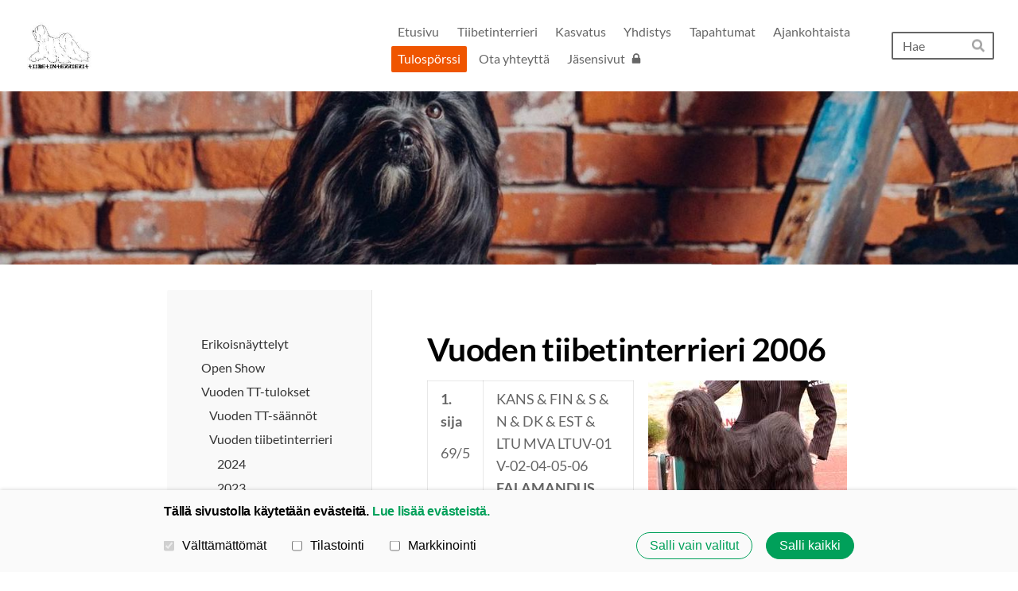

--- FILE ---
content_type: text/html; charset=utf-8
request_url: https://www.tiibetinterrierit.com/historiaa/vuoden-tt-tulokset/vuoden-tiibetinterrieri/2006/
body_size: 10442
content:
<!DOCTYPE html>
<html class="no-js" lang="fi" data-consentbannerenabled>

<head>
  <title>2006 - Tiibetinterrierit ry</title>
  <meta charset="utf-8">
  <meta name="viewport" content="width=device-width,initial-scale=1.0">
  <link rel="preconnect" href="https://fonts.avoine.com" crossorigin>
  <link rel="preconnect" href="https://bin.yhdistysavain.fi" crossorigin>
  <script data-cookieconsent="ignore">
    document.documentElement.classList.replace('no-js', 'js')
  </script>
  
  <link href="https://fonts.avoine.com/fonts/lato/ya.css" rel="stylesheet" class="font-import">
  <link rel="stylesheet" href="/@css/browsing-1.css?b1766050537s1725782281237">
  
<link rel="canonical" href="https://www.tiibetinterrierit.com/historiaa/vuoden-tt-tulokset/vuoden-tiibetinterrieri/2006/"><meta name="description" content="Vuoden tiibetinterrieri 2006"><link rel="image_src" href="https://bin.yhdistysavain.fi/1602197/4n92d8fsGwuPaRarZDHG0YpWyG/Falamandus_DoubleNoeud_WEB.jpg"><link rel="icon" href="https://bin.yhdistysavain.fi/1602197/FoJkP9yrXTALpNEktRao0YyoNT@32&#x3D;I6RJi0vqPF/logo_fav.png" type="image/png" sizes="32x32"/><link rel="icon" href="https://bin.yhdistysavain.fi/1602197/FoJkP9yrXTALpNEktRao0YyoNT@240&#x3D;0I0PVAqwcY/logo_fav.png" type="image/png" sizes="240x240"/><meta itemprop="name" content="2006"><meta itemprop="url" content="https://www.tiibetinterrierit.com/historiaa/vuoden-tt-tulokset/vuoden-tiibetinterrieri/2006/"><meta itemprop="image" content="https://bin.yhdistysavain.fi/1602197/4n92d8fsGwuPaRarZDHG0YpWyG/Falamandus_DoubleNoeud_WEB.jpg"><meta name="google-site-verification" content=""><meta property="og:type" content="website"><meta property="og:title" content="2006"><meta property="og:url" content="https://www.tiibetinterrierit.com/historiaa/vuoden-tt-tulokset/vuoden-tiibetinterrieri/2006/"><meta property="og:image" content="https://bin.yhdistysavain.fi/1602197/4n92d8fsGwuPaRarZDHG0YpWyG/Falamandus_DoubleNoeud_WEB.jpg"><meta property="og:image:width" content="250"><meta property="og:image:height" content="201"><meta property="og:description" content="Vuoden tiibetinterrieri 2006"><meta property="og:site_name" content="Tiibetinterrierit ry"><meta name="twitter:card" content="summary_large_image"><meta name="twitter:title" content="2006"><meta name="twitter:description" content="Vuoden tiibetinterrieri 2006"><meta name="twitter:image" content="https://bin.yhdistysavain.fi/1602197/4n92d8fsGwuPaRarZDHG0YpWyG/Falamandus_DoubleNoeud_WEB.jpg"><link rel="preload" as="image" href="https://bin.yhdistysavain.fi/1602197/LQuTQovuSNSz9kiBxIBu0YlfD8/ttlogo.jpg"><link rel="preload" as="image" href="https://bin.yhdistysavain.fi/1602197/HMe3y2SMiURF3ndKrhVO0_cFW-/Nimet%C3%B6n-1.jpg" imagesrcset="https://bin.yhdistysavain.fi/1602197/HMe3y2SMiURF3ndKrhVO0_cFW-@500&#x3D;KqxtPRwUD7/Nimet%C3%B6n-1.jpg 500w, https://bin.yhdistysavain.fi/1602197/HMe3y2SMiURF3ndKrhVO0_cFW-@1000&#x3D;xTJaC2ALZN/Nimet%C3%B6n-1.jpg 1000w, https://bin.yhdistysavain.fi/1602197/HMe3y2SMiURF3ndKrhVO0_cFW-@1500&#x3D;SDcCxgrLoY/Nimet%C3%B6n-1.jpg 1500w, https://bin.yhdistysavain.fi/1602197/HMe3y2SMiURF3ndKrhVO0_cFW-/Nimet%C3%B6n-1.jpg 1887w">

  
  <script type="module" src="/@res/ssr-browsing/ssr-browsing.js?b1766050537"></script>
</head>

<body data-styles-page-id="1">
  
  
  <div id="app" class=""><a class="skip-link noindex" href="#start-of-content">Siirry sivun sisältöön</a><div class="bartender"><!----><div class="d4-mobile-bar noindex"><div class="d4-mobile-bar__col d4-mobile-bar__col--fill"><div class="d4-mobile-bar__item"><a class="d4-logo d4-logo--horizontal d4-logo--mobileBar noindex" href="/"><div class="d4-logo__image"></div><div class="d4-logo__textWrap"><span class="d4-logo__text">Tiibetinterrierit ry</span></div></a></div></div><div class="d4-mobile-bar__col"><button class="d4-mobile-bar__item d4-offcanvas-toggle" data-bartender-toggle="top"><span aria-hidden="true" class="icon d4-offcanvas-toggle__icon"><svg style="fill: currentColor; width: 17px; height: 17px" width="1792" height="1792" viewBox="0 0 1792 1792" xmlns="http://www.w3.org/2000/svg">
  <path d="M1664 1344v128q0 26-19 45t-45 19h-1408q-26 0-45-19t-19-45v-128q0-26 19-45t45-19h1408q26 0 45 19t19 45zm0-512v128q0 26-19 45t-45 19h-1408q-26 0-45-19t-19-45v-128q0-26 19-45t45-19h1408q26 0 45 19t19 45zm0-512v128q0 26-19 45t-45 19h-1408q-26 0-45-19t-19-45v-128q0-26 19-45t45-19h1408q26 0 45 19t19 45z"/>
</svg>
</span><span class="d4-offcanvas-toggle__text sr-only">Haku ja valikko</span></button></div><!----></div><div class="d4-canvas bartender__content"><header><div class="d4-background-layers"><div class="d4-background-layer d4-background-layer--brightness"></div><div class="d4-background-layer d4-background-layer--overlay"></div><div class="d4-background-layer d4-background-layer--fade"></div></div><div class="d4-header-wrapper"><div class="flex"><div class="flex__logo"><a class="d4-logo d4-logo--horizontal d4-logo--legacy noindex" href="/"><div class="d4-logo__image"></div><div class="d4-logo__textWrap"><span class="d4-logo__text">Tiibetinterrierit ry</span></div></a></div><div class="flex__nav"><nav class="d4-main-nav"><ul class="d4-main-nav__list" tabindex="-1"><!--[--><li class="d4-main-nav__item d4-main-nav__item--level-1"><a class="d4-main-nav__link" href="/" aria-current="false"><!----><span class="d4-main-nav__title">Etusivu</span><!----></a><!----></li><li class="d4-main-nav__item d4-main-nav__item--level-1 nav__item--has-children"><a class="d4-main-nav__link" href="/tiibetinterrieri/" aria-current="false"><!----><span class="d4-main-nav__title">Tiibetinterrieri</span><!----></a><!----></li><li class="d4-main-nav__item d4-main-nav__item--level-1 nav__item--has-children"><a class="d4-main-nav__link" href="/kasvatus/" aria-current="false"><!----><span class="d4-main-nav__title">Kasvatus</span><!----></a><!----></li><li class="d4-main-nav__item d4-main-nav__item--level-1 nav__item--has-children"><a class="d4-main-nav__link" href="/yhdistys/" aria-current="false"><!----><span class="d4-main-nav__title">Yhdistys</span><!----></a><!----></li><li class="d4-main-nav__item d4-main-nav__item--level-1"><a class="d4-main-nav__link" href="/tapahtumat/" aria-current="false"><!----><span class="d4-main-nav__title">Tapahtumat</span><!----></a><!----></li><li class="d4-main-nav__item d4-main-nav__item--level-1"><a class="d4-main-nav__link" href="/uutiset/" aria-current="false"><!----><span class="d4-main-nav__title">Ajankohtaista</span><!----></a><!----></li><li class="d4-main-nav__item d4-main-nav__item--level-1 d4-main-nav__item--parent nav__item--has-children"><a class="d4-main-nav__link" href="/historiaa/" aria-current="false"><!----><span class="d4-main-nav__title">Tulospörssi</span><!----></a><!----></li><li class="d4-main-nav__item d4-main-nav__item--level-1"><a class="d4-main-nav__link" href="/yhteystiedot/" aria-current="false"><!----><span class="d4-main-nav__title">Ota yhteyttä</span><!----></a><!----></li><li class="d4-main-nav__item d4-main-nav__item--level-1"><a class="d4-main-nav__link" href="/jasensivut/" aria-current="false"><!----><span class="d4-main-nav__title">Jäsensivut</span><span aria-hidden="true" class="icon d4-main-nav__icon"><svg style="fill: currentColor; width: 10px; height: 10px" width="1792" height="1792" viewBox="0 0 1792 1792" xmlns="http://www.w3.org/2000/svg">
  <path d="M640 768h512v-192q0-106-75-181t-181-75-181 75-75 181v192zm832 96v576q0 40-28 68t-68 28h-960q-40 0-68-28t-28-68v-576q0-40 28-68t68-28h32v-192q0-184 132-316t316-132 316 132 132 316v192h32q40 0 68 28t28 68z"/>
</svg>
</span></a><!----></li><!--]--></ul></nav><form action="/@search" method="get" class="d4-theme-search noindex d4-theme-search--header"><div class="d4-theme-search__field d4-theme-search__field--query"><label for="search-desktop-q" class="d4-theme-search__label sr-only">Haku</label><input class="d4-theme-search__input" type="search" id="search-desktop-q" name="q" placeholder="Hae" autocomplete="off" required><button class="d4-theme-search__submit" type="submit"><span aria-hidden="true" class="icon d4-theme-search__icon"><svg style="fill: currentColor; width: 12px; height: 12px" xmlns="http://www.w3.org/2000/svg" viewBox="0 0 512 512"><path d="M505 442.7L405.3 343c-4.5-4.5-10.6-7-17-7H372c27.6-35.3 44-79.7 44-128C416 93.1 322.9 0 208 0S0 93.1 0 208s93.1 208 208 208c48.3 0 92.7-16.4 128-44v16.3c0 6.4 2.5 12.5 7 17l99.7 99.7c9.4 9.4 24.6 9.4 33.9 0l28.3-28.3c9.4-9.4 9.4-24.6.1-34zM208 336c-70.7 0-128-57.2-128-128 0-70.7 57.2-128 128-128 70.7 0 128 57.2 128 128 0 70.7-57.2 128-128 128z"></path></svg>
</span><span class="sr-only">Hae</span></button></div></form></div></div></div><!--[--><!--]--></header><div class="d4-canvas-wrapper"><div class="has-children content"><aside><nav class="d4-sub-nav"><ul class="d4-sub-nav__list" tabindex="-1"><!--[--><li class="d4-sub-nav__item d4-sub-nav__item--level-1"><a class="d4-sub-nav__link" href="/historiaa/erikoisnayttelyt/" aria-current="false"><!----><span class="d4-sub-nav__title">Erikoisnäyttelyt</span><!----></a><!----></li><li class="d4-sub-nav__item d4-sub-nav__item--level-1"><a class="d4-sub-nav__link" href="/historiaa/open-show/" aria-current="false"><!----><span class="d4-sub-nav__title">Open Show</span><!----></a><!----></li><li class="d4-sub-nav__item d4-sub-nav__item--level-1 d4-sub-nav__item--parent nav__item--has-children"><a class="d4-sub-nav__link" href="/historiaa/vuoden-tt-tulokset/" aria-current="false"><!----><span class="d4-sub-nav__title">Vuoden TT-tulokset</span><!----></a><!--[--><!----><ul class="d4-sub-nav__list" tabindex="-1" id="nav__list--51" aria-label="Sivun Vuoden TT-tulokset alasivut"><!--[--><li class="d4-sub-nav__item d4-sub-nav__item--level-2"><a class="d4-sub-nav__link" href="/historiaa/vuoden-tt-tulokset/vuoden-tt-saannot/" aria-current="false"><!----><span class="d4-sub-nav__title">Vuoden TT-säännöt</span><!----></a><!----></li><li class="d4-sub-nav__item d4-sub-nav__item--level-2 d4-sub-nav__item--parent nav__item--has-children"><a class="d4-sub-nav__link" href="/historiaa/vuoden-tt-tulokset/vuoden-tiibetinterrieri/" aria-current="false"><!----><span class="d4-sub-nav__title">Vuoden tiibetinterrieri</span><!----></a><!--[--><!----><ul class="d4-sub-nav__list" tabindex="-1" id="nav__list--56" aria-label="Sivun Vuoden tiibetinterrieri alasivut"><!--[--><li class="d4-sub-nav__item d4-sub-nav__item--level-3"><a class="d4-sub-nav__link" href="/historiaa/vuoden-tt-tulokset/vuoden-tiibetinterrieri/2024/" aria-current="false"><!----><span class="d4-sub-nav__title">2024</span><!----></a><!----></li><li class="d4-sub-nav__item d4-sub-nav__item--level-3"><a class="d4-sub-nav__link" href="/historiaa/vuoden-tt-tulokset/vuoden-tiibetinterrieri/2023/" aria-current="false"><!----><span class="d4-sub-nav__title">2023</span><!----></a><!----></li><li class="d4-sub-nav__item d4-sub-nav__item--level-3"><a class="d4-sub-nav__link" href="/historiaa/vuoden-tt-tulokset/vuoden-tiibetinterrieri/2022/" aria-current="false"><!----><span class="d4-sub-nav__title">2022</span><!----></a><!----></li><li class="d4-sub-nav__item d4-sub-nav__item--level-3"><a class="d4-sub-nav__link" href="/historiaa/vuoden-tt-tulokset/vuoden-tiibetinterrieri/2021/" aria-current="false"><!----><span class="d4-sub-nav__title">2021</span><!----></a><!----></li><li class="d4-sub-nav__item d4-sub-nav__item--level-3"><a class="d4-sub-nav__link" href="/historiaa/vuoden-tt-tulokset/vuoden-tiibetinterrieri/2020/" aria-current="false"><!----><span class="d4-sub-nav__title">2020</span><!----></a><!----></li><li class="d4-sub-nav__item d4-sub-nav__item--level-3"><a class="d4-sub-nav__link" href="/historiaa/vuoden-tt-tulokset/vuoden-tiibetinterrieri/2019/" aria-current="false"><!----><span class="d4-sub-nav__title">2019</span><!----></a><!----></li><li class="d4-sub-nav__item d4-sub-nav__item--level-3"><a class="d4-sub-nav__link" href="/historiaa/vuoden-tt-tulokset/vuoden-tiibetinterrieri/2018/" aria-current="false"><!----><span class="d4-sub-nav__title">2018</span><!----></a><!----></li><li class="d4-sub-nav__item d4-sub-nav__item--level-3"><a class="d4-sub-nav__link" href="/historiaa/vuoden-tt-tulokset/vuoden-tiibetinterrieri/2017/" aria-current="false"><!----><span class="d4-sub-nav__title">2017</span><!----></a><!----></li><li class="d4-sub-nav__item d4-sub-nav__item--level-3"><a class="d4-sub-nav__link" href="/historiaa/vuoden-tt-tulokset/vuoden-tiibetinterrieri/2016/" aria-current="false"><!----><span class="d4-sub-nav__title">2016</span><!----></a><!----></li><li class="d4-sub-nav__item d4-sub-nav__item--level-3"><a class="d4-sub-nav__link" href="/historiaa/vuoden-tt-tulokset/vuoden-tiibetinterrieri/2015/" aria-current="false"><!----><span class="d4-sub-nav__title">2015</span><!----></a><!----></li><li class="d4-sub-nav__item d4-sub-nav__item--level-3"><a class="d4-sub-nav__link" href="/historiaa/vuoden-tt-tulokset/vuoden-tiibetinterrieri/2014/" aria-current="false"><!----><span class="d4-sub-nav__title">2014</span><!----></a><!----></li><li class="d4-sub-nav__item d4-sub-nav__item--level-3"><a class="d4-sub-nav__link" href="/historiaa/vuoden-tt-tulokset/vuoden-tiibetinterrieri/2013/" aria-current="false"><!----><span class="d4-sub-nav__title">2013</span><!----></a><!----></li><li class="d4-sub-nav__item d4-sub-nav__item--level-3"><a class="d4-sub-nav__link" href="/historiaa/vuoden-tt-tulokset/vuoden-tiibetinterrieri/2012/" aria-current="false"><!----><span class="d4-sub-nav__title">2012</span><!----></a><!----></li><li class="d4-sub-nav__item d4-sub-nav__item--level-3"><a class="d4-sub-nav__link" href="/historiaa/vuoden-tt-tulokset/vuoden-tiibetinterrieri/2011/" aria-current="false"><!----><span class="d4-sub-nav__title">2011</span><!----></a><!----></li><li class="d4-sub-nav__item d4-sub-nav__item--level-3"><a class="d4-sub-nav__link" href="/historiaa/vuoden-tt-tulokset/vuoden-tiibetinterrieri/2010/" aria-current="false"><!----><span class="d4-sub-nav__title">2010</span><!----></a><!----></li><li class="d4-sub-nav__item d4-sub-nav__item--level-3"><a class="d4-sub-nav__link" href="/historiaa/vuoden-tt-tulokset/vuoden-tiibetinterrieri/2009/" aria-current="false"><!----><span class="d4-sub-nav__title">2009</span><!----></a><!----></li><li class="d4-sub-nav__item d4-sub-nav__item--level-3"><a class="d4-sub-nav__link" href="/historiaa/vuoden-tt-tulokset/vuoden-tiibetinterrieri/2008/" aria-current="false"><!----><span class="d4-sub-nav__title">2008</span><!----></a><!----></li><li class="d4-sub-nav__item d4-sub-nav__item--level-3"><a class="d4-sub-nav__link" href="/historiaa/vuoden-tt-tulokset/vuoden-tiibetinterrieri/2007/" aria-current="false"><!----><span class="d4-sub-nav__title">2007</span><!----></a><!----></li><li class="d4-sub-nav__item d4-sub-nav__item--level-3 d4-sub-nav__item--parent d4-sub-nav__item--current"><a class="d4-sub-nav__link" href="/historiaa/vuoden-tt-tulokset/vuoden-tiibetinterrieri/2006/" aria-current="page"><!----><span class="d4-sub-nav__title">2006</span><!----></a><!----></li><li class="d4-sub-nav__item d4-sub-nav__item--level-3"><a class="d4-sub-nav__link" href="/historiaa/vuoden-tt-tulokset/vuoden-tiibetinterrieri/2005/" aria-current="false"><!----><span class="d4-sub-nav__title">2005</span><!----></a><!----></li><li class="d4-sub-nav__item d4-sub-nav__item--level-3"><a class="d4-sub-nav__link" href="/historiaa/vuoden-tt-tulokset/vuoden-tiibetinterrieri/1980-2004/" aria-current="false"><!----><span class="d4-sub-nav__title">1980-2004</span><!----></a><!----></li><!--]--></ul><!--]--></li><li class="d4-sub-nav__item d4-sub-nav__item--level-2"><a class="d4-sub-nav__link" href="/historiaa/vuoden-tt-tulokset/vuoden-tt-veteraani/" aria-current="false"><!----><span class="d4-sub-nav__title">Vuoden TT-veteraani</span><!----></a><!----></li><li class="d4-sub-nav__item d4-sub-nav__item--level-2"><a class="d4-sub-nav__link" href="/historiaa/vuoden-tt-tulokset/vuoden-tt-pentu/" aria-current="false"><!----><span class="d4-sub-nav__title">Vuoden TT-pentu</span><!----></a><!----></li><li class="d4-sub-nav__item d4-sub-nav__item--level-2"><a class="d4-sub-nav__link" href="/historiaa/vuoden-tt-tulokset/vuoden-tt-kasvattaja/" aria-current="false"><!----><span class="d4-sub-nav__title">Vuoden TT-kasvattaja</span><!----></a><!----></li><li class="d4-sub-nav__item d4-sub-nav__item--level-2"><a class="d4-sub-nav__link" href="/historiaa/vuoden-tt-tulokset/vuoden-agility-tt/" aria-current="false"><!----><span class="d4-sub-nav__title">Vuoden agility-TT</span><!----></a><!----></li><li class="d4-sub-nav__item d4-sub-nav__item--level-2"><a class="d4-sub-nav__link" href="/historiaa/vuoden-tt-tulokset/vuoden-toko-tt/" aria-current="false"><!----><span class="d4-sub-nav__title">Vuoden TOKO-TT</span><!----></a><!----></li><li class="d4-sub-nav__item d4-sub-nav__item--level-2"><a class="d4-sub-nav__link" href="/historiaa/vuoden-tt-tulokset/vuoden-rally-toko-tt/" aria-current="false"><!----><span class="d4-sub-nav__title">Vuoden Rally-toko -TT</span><!----></a><!----></li><li class="d4-sub-nav__item d4-sub-nav__item--level-2"><a class="d4-sub-nav__link" href="/historiaa/vuoden-tt-tulokset/vuoden-koiratanssi-tt/" aria-current="false"><!----><span class="d4-sub-nav__title">Vuoden koiratanssi-TT</span><!----></a><!----></li><li class="d4-sub-nav__item d4-sub-nav__item--level-2"><a class="d4-sub-nav__link" href="/historiaa/vuoden-tt-tulokset/vuoden-paimennus-tt/" aria-current="false"><!----><span class="d4-sub-nav__title">Vuoden paimennus-TT</span><!----></a><!----></li><!--]--></ul><!--]--></li><li class="d4-sub-nav__item d4-sub-nav__item--level-1"><a class="d4-sub-nav__link" href="/historiaa/muita-tuloksia/" aria-current="false"><!----><span class="d4-sub-nav__title">TT Hall of Fame</span><!----></a><!----></li><li class="d4-sub-nav__item d4-sub-nav__item--level-1"><a class="d4-sub-nav__link" href="/historiaa/tt-hall-of-fame-nayttelyt/" aria-current="false"><!----><span class="d4-sub-nav__title">TT Hall of Fame näyttelyt</span><!----></a><!----></li><li class="d4-sub-nav__item d4-sub-nav__item--level-1"><a class="d4-sub-nav__link" href="/historiaa/valioarvot/" aria-current="false"><!----><span class="d4-sub-nav__title">Valioarvot</span><!----></a><!----></li><li class="d4-sub-nav__item d4-sub-nav__item--level-1"><a class="d4-sub-nav__link" href="/historiaa/suomen-muotovaliot/" aria-current="false"><!----><span class="d4-sub-nav__title">Suomen muotovaliot</span><!----></a><!----></li><!--]--></ul></nav><div class="zone-container"><div class="zone" data-zone-id="75sidebar"><!----><!--[--><!--]--><!----></div><!----></div></aside><main role="main" id="start-of-content"><div class="zone-container"><div class="zone" data-zone-id="50main"><!----><!--[--><!--[--><div class="widget-container" id="wc-SOsjn29NjDuBxTXHRfed"><div id="widget-SOsjn29NjDuBxTXHRfed" class="widget widget-text"><!--[--><div><h1>Vuoden tiibetinterrieri 2006</h1></div><!--]--></div></div><!--]--><!--[--><div id="wc-5FmmfYjs3P26Syrofh3p" class="grid"><!----><!----><!--[--><div class="col col--30 col--first"><!--[--><div class="widget-container" id="wc-Qpw4znTyHJIegCrWJJTs"><div id="widget-Qpw4znTyHJIegCrWJJTs" class="widget widget-text"><!--[--><div><table><tbody><tr><td><p><strong>1. sija</strong></p><p>69/5</p></td><td>KANS &amp; FIN &amp; S &amp; N &amp; DK &amp; EST &amp; LTU MVA LTUV-01 V-02-04-05-06<br /><strong>FALAMANDUS DOUBLE-NOEUD</strong><br />Synt. 1997, uros<br />(Pinrow Black Flash &amp; Falamandus Belle-De-Nuit)<br />kasv. Tanja Hakamo, om. Laura Lehdistö</td></tr></tbody></table> </div><!--]--></div></div><!--]--></div><div class="col col--30 col--last"><!--[--><div class="widget-container" id="wc-gPWyBumkCFwmAJYb6elI"><div id="widget-gPWyBumkCFwmAJYb6elI" class="widget widget-image"><!--[--><figure class="widget-image__figure"><div class="d4-image-container" style="max-width:250px;"><div style="padding-bottom:80.4%;"><img src="https://bin.yhdistysavain.fi/1602197/4n92d8fsGwuPaRarZDHG0YpWyG/Falamandus_DoubleNoeud_WEB.jpg" width="250" height="201" alt></div></div><!----></figure><!--]--></div></div><!--]--></div><!--]--></div><!--]--><!--[--><div id="wc-AV7sMWmqOB42TdrAkyaZ" class="grid"><!----><!----><!--[--><div class="col col--30 col--first"><!--[--><div class="widget-container" id="wc-S0iqiht67OansQmMxdLH"><div id="widget-S0iqiht67OansQmMxdLH" class="widget widget-text"><!--[--><div><table><tbody><tr><td><p><strong>2. sija</strong></p><p>62/5</p></td><td><br /><strong>FALAMANDUS KUSTOM-MADE</strong><br />Synt. 2005, narttu<br />(Waterley Dressed To Impress &amp; Falamandus Elle Sans Egale)<br />Kasv. Tanja Hakamo<br />Om. Virpi Hietikko</td></tr></tbody></table> </div><!--]--></div></div><!--]--></div><div class="col col--30 col--last"><!--[--><div class="widget-container" id="wc-28NzYF5TbntIeJ5xf7ZN"><div id="widget-28NzYF5TbntIeJ5xf7ZN" class="widget widget-image"><!--[--><figure class="widget-image__figure"><div class="d4-image-container" style="max-width:886px;"><div style="padding-bottom:74.94356659142213%;"><img src="https://bin.yhdistysavain.fi/1602197/7yZJZ8WUNGDErXDcrALG0YpWyT/Falamandus_Kustom-Made.jpg" srcset="https://bin.yhdistysavain.fi/1602197/7yZJZ8WUNGDErXDcrALG0YpWyT@500=fCoxrtcxmY/Falamandus_Kustom-Made.jpg 500w, https://bin.yhdistysavain.fi/1602197/7yZJZ8WUNGDErXDcrALG0YpWyT/Falamandus_Kustom-Made.jpg 886w" width="886" height="664" alt></div></div><!----></figure><!--]--></div></div><!--]--></div><!--]--></div><!--]--><!--[--><div id="wc-WCsbC6H2Xn5KUYpGPmfD" class="grid"><!----><!----><!--[--><div class="col col--30 col--first"><!--[--><div class="widget-container" id="wc-GVtiECtYmdg0ec84RaED"><div id="widget-GVtiECtYmdg0ec84RaED" class="widget widget-text"><!--[--><div><table><tbody><tr><td><p><strong>3. sija</strong></p><p>60/5</p></td><td>KANS, FIN, S &amp; N &amp; EST MVA PMV-03 SV-05<br /><strong>FALAMANDUS FROU-FROU</strong><br />Synt. 2000, uros<br />(Man-Dzu Sipa Khorlo Lamleh von Nama-Schu &amp; Falamandus Dent De Lion)<br />Kasv. Tanja Hakamo<br />Om. Monica Holm</td></tr></tbody></table> </div><!--]--></div></div><!--]--></div><div class="col col--30 col--last"><!--[--><div class="widget-container" id="wc-X1OrZHpF4TVXJK03td96"><div id="widget-X1OrZHpF4TVXJK03td96" class="widget widget-image"><!--[--><figure class="widget-image__figure"><div class="d4-image-container" style="max-width:250px;"><div style="padding-bottom:74.8%;"><img src="https://bin.yhdistysavain.fi/1602197/zwmuvYy8mFaFrcFlJ9lf0YpWyb/froufrou.jpg" width="250" height="187" alt></div></div><!----></figure><!--]--></div></div><!--]--></div><!--]--></div><!--]--><!--[--><div class="widget-container" id="wc-NOcZZU6x07MDd90jaOCj"><div id="widget-NOcZZU6x07MDd90jaOCj" class="widget widget-text"><!--[--><div><table><tbody><tr><td><p><strong>4. sija</strong></p><p>58/5</p></td><td>FIN MVA V-06<br /><strong>LA-FON BRILLIANT PEARL</strong><br />Synt. 1997, narttu<br />(Pindaros Act as Charming &amp; Budoar Golden Goose)<br />kasv. Sirpa Heinonen, Vääksy, om. Petra Sankelo</td></tr><tr><td><p><strong>5. sija</strong></p><p>49/5</p></td><td>EJV-06, WA-06<br /><strong>FALAMANDUS KICK ASS</strong><br />Synt. 2005, narttu<br />(Waterley Dressed To Impress &amp; Falamandus Elle Sans Egale)<br />kasv. Tanja Hakamo, om. Laura Lehdistö &amp; Tanja Hakamo</td></tr><tr><td><p><strong>5. sija</strong></p><p>49/5</p></td><td>EJV-06, WA-06<br /><strong>FALAMANDUS KNOCK OUT</strong><br />Synt. 2005, uros<br />(Waterley Dressed To Impress &amp; Falamandus Elle Sans Egale)<br />kasv. Tanja Hakamo, om. Heidi &amp; Lea Kärkkäinen</td></tr><tr><td><p><strong>6. sija</strong></p><p>47/5</p></td><td><p>FIN MVA<br /><strong>PAM-ZAMIRIN MYSTIC MEMORY</strong><br />Synt. 2004, narttu<br />(Sadi-Ya´s Midnight Scoop &amp; Pam-Zamirin Fahrina Simona)<br />kasv. &amp; om. Pirjo &amp; Aarre Mäki</p><p style="text-align:center"><br /></p></td></tr><tr><td><p><strong>7. sija</strong></p><p>44/5</p></td><td>FIN MVA JV-05 PMJV-05 EUV-06<br /><strong>PAM-ZAMIRIN MISTER PIRATE</strong><br />Synt. 2004, uros<br />(Sadi-Ya´s Midnight Scoop &amp; Pam-Zamirin Fahrina Simona)<br />kasv. &amp; om. Pirjo &amp; Aarre Mäki</td></tr><tr><td><p><strong>8. sija</strong></p><p>42/5</p></td><td>KANS &amp; FIN &amp; GR &amp; N &amp; DK &amp; S &amp; EST MVA PMV-06<br /><strong>FALAMANDUS GYALO GAGNANTE</strong><br />Synt. 2002, narttu<br />(KaTaYa´s Jason-Lamleh x Falamandus Elle Sans Egale)<br />Kasv. &amp; om. Tanja Hakamo</td></tr><tr><td><p><strong>9. sija</strong></p><p>37/5</p></td><td>FIN MVA<br /><strong>SHABASH SHIMON</strong><br />Synt. 1998, uros<br />(Falamandus Double-Noeud x Shabash Jane)<br />Kasv. &amp; om. Kati Nortaja</td></tr><tr><td><p style="text-align:center"><strong>10. sija</strong></p><p style="text-align:center">36/5</p></td><td>KANS &amp; FIN &amp; S &amp; EST MVA<br /><strong>PINDAROS CAPTAIN COUSTEAU</strong><br />Synt. 2000, uros<br />(Sadi-Ya´s Midnight Prank &amp; La-Fon Brilliant Pearl)<br />Kasv. &amp; om. Petra Sankelo</td></tr><tr><td><p><strong>11. sija</strong></p><p>31/5</p></td><td>FIN &amp; N MVA<br /><strong>ARKEDEN´S SPOIL THE PARTY</strong><br />Synt. 2004, uros<br />(Arkeden´s Once In A Blue Moon x Arkeden´s Show Me The Money)<br />Kasv. Jackie &amp; Tom Faust &amp; Marilyn Mueller, om. Paula Forsbacka</td></tr><tr><td><p><strong>12. sija</strong></p><p>28/4</p></td><td>KANS &amp; FIN &amp; S &amp; N &amp; DK &amp; EST &amp; LTU MVA PMV-01-04 V-04 MV-03<br /><strong>FALAMANDUS ELLE SANS EGALE</strong><br />Synt. 1998, narttu<br />(Pinrow Black Flash x Falamandus Crou De Girofle)<br />Kasv. Tanja Hakamo, om. Laura Lehdistö</td></tr><tr><td><p><strong>13. sija</strong></p><p>24/3</p></td><td>KANS &amp; FIN &amp; S &amp; EST MVA JV-02<br /><strong>HUMBBERDING DEJA-VU</strong><br />Synt. 2001, uros<br />(Falamandus Dandy Diapré x Humbberding Cowslip)<br />Kasv. &amp; om. Marja Hallman</td></tr><tr><td><p><strong>14. sija</strong></p><p>23/4</p></td><td>FIN MVA BALTJV-03<br /><strong>LÖVSKÄRS ELDIGA EDLA</strong><br />Synt. 2002, narttu<br />(Dschowo`s Bhadur x Kidhill´s Designed by Gucci)<br />Kasv. Paula Forsbacka, om. Marita Leskinen</td></tr><tr><td><p><strong>15. sija</strong></p><p>22/3</p></td><td>FIN, S, DK MVA<br /><strong>ARAKI ADREAM COMTRU</strong><br />Synt. 2004, narttu<br />(Araki Pick Up a Penguin at Afterglow &amp; Devils Daughter of Lasang)<br />Kasv. Ken Sinclair, Iso-Britannia<br />Om. Tanja Hakamo</td></tr><tr><td><p><strong>16. sija</strong></p><p>16/5</p></td><td>FIN MVA<br /><strong>TRUE DREAM´S HEY BELLA NOTTE</strong><br />Synt. 2003, narttu<br />(Kiranas Count Onyx &amp; Karamain Larabella)<br />Kasv. &amp; om. Heidi Myllymäki</td></tr><tr><td><p><strong>17. sija</strong></p><p>13/3</p></td><td><strong>LÖVSKÄRS FRÖKEN KARAMAIN</strong><br />Synt. 2003, narttu<br />(Karamain Koppertone Kid x Dschowo´s Paras)<br />Kasv. Paula Forsbacka, Om. Nina Laanterä</td></tr><tr><td><p><strong>18. sija</strong></p><p>11/3</p></td><td>FIN MVA<br /><strong>LÖVSKÄRS FAVORIT FENGRI</strong><br />Synt. 2003, narttu<br />(Karamain Koppertone Kid x Dschowo´s Paras)<br />Kasv. &amp; om. Paula Forsbacka</td></tr></tbody></table></div><!--]--></div></div><!--]--><!--]--><!----></div><!----></div></main></div><footer class="d4-footer"><div class="d4-footer__wrap flex"><div class="d4-footer__copylogin copylogin"><span><a id="login-link" href="/@admin/website/?page=%2Fhistoriaa%2Fvuoden-tt-tulokset%2Fvuoden-tiibetinterrieri%2F2006%2F" target="_top" rel="nofollow" aria-label="Kirjaudu sivustolle"> © </a> Tiibetinterrierit ry</span></div><div class="d4-footer__menu footer-menu" data-widget-edit-tip=""><ul><!----><li><a href="/@cookies">Evästeet</a></li><li class="footer-menu__iconItem"><a class="footer-menu__iconLink" href="https://www.facebook.com/TiibetinterrieritRy" target="_blank"><span aria-hidden="true" class="icon footer-menu__icon"><svg style="fill: currentColor; width: 16px; height: 16px" width="1792" height="1792" viewBox="0 0 1792 1792" xmlns="http://www.w3.org/2000/svg" fill="#819798">
  <path d="M1343 12v264h-157q-86 0-116 36t-30 108v189h293l-39 296h-254v759h-306v-759h-255v-296h255v-218q0-186 104-288.5t277-102.5q147 0 228 12z"/>
</svg>
</span><span class="sr-only">Facebook</span></a></li><!----><li class="footer-menu__iconItem"><a class="footer-menu__iconLink" href="https://www.instagram.com/tiibetinterrierit/" target="_blank"><span aria-hidden="true" class="icon footer-menu__icon"><svg style="fill: currentColor; width: 16px; height: 16px" xmlns="http://www.w3.org/2000/svg" viewBox="0 0 448 512">
  <path d="M224.1 141c-63.6 0-114.9 51.3-114.9 114.9s51.3 114.9 114.9 114.9S339 319.5 339 255.9 287.7 141 224.1 141zm0 189.6c-41.1 0-74.7-33.5-74.7-74.7s33.5-74.7 74.7-74.7 74.7 33.5 74.7 74.7-33.6 74.7-74.7 74.7zm146.4-194.3c0 14.9-12 26.8-26.8 26.8-14.9 0-26.8-12-26.8-26.8s12-26.8 26.8-26.8 26.8 12 26.8 26.8zm76.1 27.2c-1.7-35.9-9.9-67.7-36.2-93.9-26.2-26.2-58-34.4-93.9-36.2-37-2.1-147.9-2.1-184.9 0-35.8 1.7-67.6 9.9-93.9 36.1s-34.4 58-36.2 93.9c-2.1 37-2.1 147.9 0 184.9 1.7 35.9 9.9 67.7 36.2 93.9s58 34.4 93.9 36.2c37 2.1 147.9 2.1 184.9 0 35.9-1.7 67.7-9.9 93.9-36.2 26.2-26.2 34.4-58 36.2-93.9 2.1-37 2.1-147.8 0-184.8zM398.8 388c-7.8 19.6-22.9 34.7-42.6 42.6-29.5 11.7-99.5 9-132.1 9s-102.7 2.6-132.1-9c-19.6-7.8-34.7-22.9-42.6-42.6-11.7-29.5-9-99.5-9-132.1s-2.6-102.7 9-132.1c7.8-19.6 22.9-34.7 42.6-42.6 29.5-11.7 99.5-9 132.1-9s102.7-2.6 132.1 9c19.6 7.8 34.7 22.9 42.6 42.6 11.7 29.5 9 99.5 9 132.1s2.7 102.7-9 132.1z"/>
</svg>
</span><span class="sr-only">Instagram</span></a></li><li><a href="https://www.yhdistysavain.fi" class="made-with" target="_blank" rel="noopener">Tehty Yhdistysavaimella</a></li></ul></div></div></footer></div></div><div class="d4-offcanvas d4-offcanvas--top bartender__bar bartender__bar--top" aria-label="Haku ja valikko" mode="float"><div class="d4-offcanvas__searchWrapper"><form action="/@search" method="get" class="d4-theme-search noindex d4-theme-search--mobile"><div class="d4-theme-search__field d4-theme-search__field--query"><label for="search-mobile-q" class="d4-theme-search__label sr-only">Haku</label><input class="d4-theme-search__input" type="search" id="search-mobile-q" name="q" placeholder="Hae" autocomplete="off" required><button class="d4-theme-search__submit" type="submit"><span aria-hidden="true" class="icon d4-theme-search__icon"><svg style="fill: currentColor; width: 12px; height: 12px" xmlns="http://www.w3.org/2000/svg" viewBox="0 0 512 512"><path d="M505 442.7L405.3 343c-4.5-4.5-10.6-7-17-7H372c27.6-35.3 44-79.7 44-128C416 93.1 322.9 0 208 0S0 93.1 0 208s93.1 208 208 208c48.3 0 92.7-16.4 128-44v16.3c0 6.4 2.5 12.5 7 17l99.7 99.7c9.4 9.4 24.6 9.4 33.9 0l28.3-28.3c9.4-9.4 9.4-24.6.1-34zM208 336c-70.7 0-128-57.2-128-128 0-70.7 57.2-128 128-128 70.7 0 128 57.2 128 128 0 70.7-57.2 128-128 128z"></path></svg>
</span><span class="sr-only">Hae</span></button></div></form></div><nav class="d4-mobile-nav"><ul class="d4-mobile-nav__list" tabindex="-1"><!--[--><li class="d4-mobile-nav__item d4-mobile-nav__item--level-1"><a class="d4-mobile-nav__link" href="/" aria-current="false"><!----><span class="d4-mobile-nav__title">Etusivu</span><!----></a><!----></li><li class="d4-mobile-nav__item d4-mobile-nav__item--level-1 d4-mobile-nav__item--has-children"><a class="d4-mobile-nav__link" href="/tiibetinterrieri/" aria-current="false"><!----><span class="d4-mobile-nav__title">Tiibetinterrieri</span><!----></a><!--[--><button class="navExpand navExpand--active" data-text-expand="Näytä sivun Tiibetinterrieri alasivut" data-text-unexpand="Piilota sivun Tiibetinterrieri alasivut" aria-label="Näytä sivun Tiibetinterrieri alasivut" aria-controls="nav__list--16" aria-expanded="true"><span aria-hidden="true" class="icon navExpand__icon navExpand__icon--plus"><svg style="fill: currentColor; width: 14px; height: 14px" width="11" height="11" viewBox="0 0 11 11" xmlns="http://www.w3.org/2000/svg">
  <path d="M11 5.182v.636c0 .227-.08.42-.24.58-.158.16-.35.238-.578.238H6.636v3.546c0 .227-.08.42-.238.58-.16.158-.353.238-.58.238h-.636c-.227 0-.42-.08-.58-.24-.16-.158-.238-.35-.238-.578V6.636H.818c-.227 0-.42-.08-.58-.238C.08 6.238 0 6.045 0 5.818v-.636c0-.227.08-.42.24-.58.158-.16.35-.238.578-.238h3.546V.818c0-.227.08-.42.238-.58.16-.158.353-.238.58-.238h.636c.227 0 .42.08.58.24.16.158.238.35.238.578v3.546h3.546c.227 0 .42.08.58.238.158.16.238.353.238.58z" fill-rule="nonzero"/>
</svg>
</span><span aria-hidden="true" class="icon navExpand__icon navExpand__icon--minus"><svg style="fill: currentColor; width: 14px; height: 14px" width="1792" height="1792" viewBox="0 0 1792 1792" xmlns="http://www.w3.org/2000/svg">
  <path d="M1600 736v192q0 40-28 68t-68 28h-1216q-40 0-68-28t-28-68v-192q0-40 28-68t68-28h1216q40 0 68 28t28 68z"/>
</svg>
</span></button><ul class="d4-mobile-nav__list" tabindex="-1" id="nav__list--16" aria-label="Sivun Tiibetinterrieri alasivut"><!--[--><li class="d4-mobile-nav__item d4-mobile-nav__item--level-2 d4-mobile-nav__item--has-children"><a class="d4-mobile-nav__link" href="/tiibetinterrieri/rotumaaritelma/" aria-current="false"><!----><span class="d4-mobile-nav__title">Rotumääritelmä</span><!----></a><!--[--><button class="navExpand navExpand--active" data-text-expand="Näytä sivun Rotumääritelmä alasivut" data-text-unexpand="Piilota sivun Rotumääritelmä alasivut" aria-label="Näytä sivun Rotumääritelmä alasivut" aria-controls="nav__list--28" aria-expanded="true"><span aria-hidden="true" class="icon navExpand__icon navExpand__icon--plus"><svg style="fill: currentColor; width: 14px; height: 14px" width="11" height="11" viewBox="0 0 11 11" xmlns="http://www.w3.org/2000/svg">
  <path d="M11 5.182v.636c0 .227-.08.42-.24.58-.158.16-.35.238-.578.238H6.636v3.546c0 .227-.08.42-.238.58-.16.158-.353.238-.58.238h-.636c-.227 0-.42-.08-.58-.24-.16-.158-.238-.35-.238-.578V6.636H.818c-.227 0-.42-.08-.58-.238C.08 6.238 0 6.045 0 5.818v-.636c0-.227.08-.42.24-.58.158-.16.35-.238.578-.238h3.546V.818c0-.227.08-.42.238-.58.16-.158.353-.238.58-.238h.636c.227 0 .42.08.58.24.16.158.238.35.238.578v3.546h3.546c.227 0 .42.08.58.238.158.16.238.353.238.58z" fill-rule="nonzero"/>
</svg>
</span><span aria-hidden="true" class="icon navExpand__icon navExpand__icon--minus"><svg style="fill: currentColor; width: 14px; height: 14px" width="1792" height="1792" viewBox="0 0 1792 1792" xmlns="http://www.w3.org/2000/svg">
  <path d="M1600 736v192q0 40-28 68t-68 28h-1216q-40 0-68-28t-28-68v-192q0-40 28-68t68-28h1216q40 0 68 28t28 68z"/>
</svg>
</span></button><ul class="d4-mobile-nav__list" tabindex="-1" id="nav__list--28" aria-label="Sivun Rotumääritelmä alasivut"><!--[--><li class="d4-mobile-nav__item d4-mobile-nav__item--level-3 d4-mobile-nav__item--has-children"><a class="d4-mobile-nav__link" href="/tiibetinterrieri/rotumaaritelma/rotumaaritelman-tulkinta/" aria-current="false"><!----><span class="d4-mobile-nav__title">Rotumääritelmän tulkinta</span><!----></a><!--[--><button class="navExpand navExpand--active" data-text-expand="Näytä sivun Rotumääritelmän tulkinta alasivut" data-text-unexpand="Piilota sivun Rotumääritelmän tulkinta alasivut" aria-label="Näytä sivun Rotumääritelmän tulkinta alasivut" aria-controls="nav__list--54" aria-expanded="true"><span aria-hidden="true" class="icon navExpand__icon navExpand__icon--plus"><svg style="fill: currentColor; width: 14px; height: 14px" width="11" height="11" viewBox="0 0 11 11" xmlns="http://www.w3.org/2000/svg">
  <path d="M11 5.182v.636c0 .227-.08.42-.24.58-.158.16-.35.238-.578.238H6.636v3.546c0 .227-.08.42-.238.58-.16.158-.353.238-.58.238h-.636c-.227 0-.42-.08-.58-.24-.16-.158-.238-.35-.238-.578V6.636H.818c-.227 0-.42-.08-.58-.238C.08 6.238 0 6.045 0 5.818v-.636c0-.227.08-.42.24-.58.158-.16.35-.238.578-.238h3.546V.818c0-.227.08-.42.238-.58.16-.158.353-.238.58-.238h.636c.227 0 .42.08.58.24.16.158.238.35.238.578v3.546h3.546c.227 0 .42.08.58.238.158.16.238.353.238.58z" fill-rule="nonzero"/>
</svg>
</span><span aria-hidden="true" class="icon navExpand__icon navExpand__icon--minus"><svg style="fill: currentColor; width: 14px; height: 14px" width="1792" height="1792" viewBox="0 0 1792 1792" xmlns="http://www.w3.org/2000/svg">
  <path d="M1600 736v192q0 40-28 68t-68 28h-1216q-40 0-68-28t-28-68v-192q0-40 28-68t68-28h1216q40 0 68 28t28 68z"/>
</svg>
</span></button><ul class="d4-mobile-nav__list" tabindex="-1" id="nav__list--54" aria-label="Sivun Rotumääritelmän tulkinta alasivut"><!--[--><li class="d4-mobile-nav__item d4-mobile-nav__item--level-4"><a class="d4-mobile-nav__link" href="/tiibetinterrieri/rotumaaritelma/rotumaaritelman-tulkinta/paan-mittasuhteet/" aria-current="false"><!----><span class="d4-mobile-nav__title">Pään mittasuhteet</span><!----></a><!----></li><li class="d4-mobile-nav__item d4-mobile-nav__item--level-4"><a class="d4-mobile-nav__link" href="/tiibetinterrieri/rotumaaritelma/rotumaaritelman-tulkinta/kuono-purenta-ja-hampaat/" aria-current="false"><!----><span class="d4-mobile-nav__title">Kuono, purenta ja hampaat</span><!----></a><!----></li><li class="d4-mobile-nav__item d4-mobile-nav__item--level-4"><a class="d4-mobile-nav__link" href="/tiibetinterrieri/rotumaaritelma/rotumaaritelman-tulkinta/kaula-ja-runko/" aria-current="false"><!----><span class="d4-mobile-nav__title">Kaula ja runko</span><!----></a><!----></li><li class="d4-mobile-nav__item d4-mobile-nav__item--level-4"><a class="d4-mobile-nav__link" href="/tiibetinterrieri/rotumaaritelma/rotumaaritelman-tulkinta/raajat-kulmaukset-kapalat-hanta-lii/" aria-current="false"><!----><span class="d4-mobile-nav__title">Raajat, kulmaukset, käpälät, häntä, liikkeet, karvapeite</span><!----></a><!----></li><!--]--></ul><!--]--></li><!--]--></ul><!--]--></li><li class="d4-mobile-nav__item d4-mobile-nav__item--level-2"><a class="d4-mobile-nav__link" href="/tiibetinterrieri/turkinhoito/" aria-current="false"><!----><span class="d4-mobile-nav__title">Turkinhoito</span><!----></a><!----></li><li class="d4-mobile-nav__item d4-mobile-nav__item--level-2"><a class="d4-mobile-nav__link" href="/tiibetinterrieri/alueapu/" aria-current="false"><!----><span class="d4-mobile-nav__title">Alueapu</span><!----></a><!----></li><li class="d4-mobile-nav__item d4-mobile-nav__item--level-2 d4-mobile-nav__item--has-children"><a class="d4-mobile-nav__link" href="/tiibetinterrieri/harrastustoiminta/" aria-current="false"><!----><span class="d4-mobile-nav__title">Harrastustoiminta</span><!----></a><!--[--><button class="navExpand navExpand--active" data-text-expand="Näytä sivun Harrastustoiminta alasivut" data-text-unexpand="Piilota sivun Harrastustoiminta alasivut" aria-label="Näytä sivun Harrastustoiminta alasivut" aria-controls="nav__list--30" aria-expanded="true"><span aria-hidden="true" class="icon navExpand__icon navExpand__icon--plus"><svg style="fill: currentColor; width: 14px; height: 14px" width="11" height="11" viewBox="0 0 11 11" xmlns="http://www.w3.org/2000/svg">
  <path d="M11 5.182v.636c0 .227-.08.42-.24.58-.158.16-.35.238-.578.238H6.636v3.546c0 .227-.08.42-.238.58-.16.158-.353.238-.58.238h-.636c-.227 0-.42-.08-.58-.24-.16-.158-.238-.35-.238-.578V6.636H.818c-.227 0-.42-.08-.58-.238C.08 6.238 0 6.045 0 5.818v-.636c0-.227.08-.42.24-.58.158-.16.35-.238.578-.238h3.546V.818c0-.227.08-.42.238-.58.16-.158.353-.238.58-.238h.636c.227 0 .42.08.58.24.16.158.238.35.238.578v3.546h3.546c.227 0 .42.08.58.238.158.16.238.353.238.58z" fill-rule="nonzero"/>
</svg>
</span><span aria-hidden="true" class="icon navExpand__icon navExpand__icon--minus"><svg style="fill: currentColor; width: 14px; height: 14px" width="1792" height="1792" viewBox="0 0 1792 1792" xmlns="http://www.w3.org/2000/svg">
  <path d="M1600 736v192q0 40-28 68t-68 28h-1216q-40 0-68-28t-28-68v-192q0-40 28-68t68-28h1216q40 0 68 28t28 68z"/>
</svg>
</span></button><ul class="d4-mobile-nav__list" tabindex="-1" id="nav__list--30" aria-label="Sivun Harrastustoiminta alasivut"><!--[--><li class="d4-mobile-nav__item d4-mobile-nav__item--level-3"><a class="d4-mobile-nav__link" href="/tiibetinterrieri/harrastustoiminta/agility/" aria-current="false"><!----><span class="d4-mobile-nav__title">Agility</span><!----></a><!----></li><li class="d4-mobile-nav__item d4-mobile-nav__item--level-3"><a class="d4-mobile-nav__link" href="/tiibetinterrieri/harrastustoiminta/paimennus/" aria-current="false"><!----><span class="d4-mobile-nav__title">Paimennus</span><!----></a><!----></li><li class="d4-mobile-nav__item d4-mobile-nav__item--level-3"><a class="d4-mobile-nav__link" href="/tiibetinterrieri/harrastustoiminta/koiratanssi/" aria-current="false"><!----><span class="d4-mobile-nav__title">Koiratanssi</span><!----></a><!----></li><li class="d4-mobile-nav__item d4-mobile-nav__item--level-3"><a class="d4-mobile-nav__link" href="/tiibetinterrieri/harrastustoiminta/toko/" aria-current="false"><!----><span class="d4-mobile-nav__title">TOKO</span><!----></a><!----></li><li class="d4-mobile-nav__item d4-mobile-nav__item--level-3"><a class="d4-mobile-nav__link" href="/tiibetinterrieri/harrastustoiminta/rally-toko/" aria-current="false"><!----><span class="d4-mobile-nav__title">Rally-toko</span><!----></a><!----></li><li class="d4-mobile-nav__item d4-mobile-nav__item--level-3 d4-mobile-nav__item--has-children"><a class="d4-mobile-nav__link" href="/tiibetinterrieri/harrastustoiminta/koiranayttelyt/" aria-current="false"><!----><span class="d4-mobile-nav__title">Koiranäyttelyt</span><!----></a><!--[--><button class="navExpand navExpand--active" data-text-expand="Näytä sivun Koiranäyttelyt alasivut" data-text-unexpand="Piilota sivun Koiranäyttelyt alasivut" aria-label="Näytä sivun Koiranäyttelyt alasivut" aria-controls="nav__list--36" aria-expanded="true"><span aria-hidden="true" class="icon navExpand__icon navExpand__icon--plus"><svg style="fill: currentColor; width: 14px; height: 14px" width="11" height="11" viewBox="0 0 11 11" xmlns="http://www.w3.org/2000/svg">
  <path d="M11 5.182v.636c0 .227-.08.42-.24.58-.158.16-.35.238-.578.238H6.636v3.546c0 .227-.08.42-.238.58-.16.158-.353.238-.58.238h-.636c-.227 0-.42-.08-.58-.24-.16-.158-.238-.35-.238-.578V6.636H.818c-.227 0-.42-.08-.58-.238C.08 6.238 0 6.045 0 5.818v-.636c0-.227.08-.42.24-.58.158-.16.35-.238.578-.238h3.546V.818c0-.227.08-.42.238-.58.16-.158.353-.238.58-.238h.636c.227 0 .42.08.58.24.16.158.238.35.238.578v3.546h3.546c.227 0 .42.08.58.238.158.16.238.353.238.58z" fill-rule="nonzero"/>
</svg>
</span><span aria-hidden="true" class="icon navExpand__icon navExpand__icon--minus"><svg style="fill: currentColor; width: 14px; height: 14px" width="1792" height="1792" viewBox="0 0 1792 1792" xmlns="http://www.w3.org/2000/svg">
  <path d="M1600 736v192q0 40-28 68t-68 28h-1216q-40 0-68-28t-28-68v-192q0-40 28-68t68-28h1216q40 0 68 28t28 68z"/>
</svg>
</span></button><ul class="d4-mobile-nav__list" tabindex="-1" id="nav__list--36" aria-label="Sivun Koiranäyttelyt alasivut"><!--[--><li class="d4-mobile-nav__item d4-mobile-nav__item--level-4"><a class="d4-mobile-nav__link" href="/tiibetinterrieri/harrastustoiminta/koiranayttelyt/junior-handler/" aria-current="false"><!----><span class="d4-mobile-nav__title">Junior Handler</span><!----></a><!----></li><!--]--></ul><!--]--></li><li class="d4-mobile-nav__item d4-mobile-nav__item--level-3"><a class="d4-mobile-nav__link" href="/tiibetinterrieri/harrastustoiminta/nosework/" aria-current="false"><!----><span class="d4-mobile-nav__title">Nosework</span><!----></a><!----></li><!--]--></ul><!--]--></li><li class="d4-mobile-nav__item d4-mobile-nav__item--level-2"><a class="d4-mobile-nav__link" href="/tiibetinterrieri/historiaa/" aria-current="false"><!----><span class="d4-mobile-nav__title">Historiaa</span><!----></a><!----></li><li class="d4-mobile-nav__item d4-mobile-nav__item--level-2"><a class="d4-mobile-nav__link" href="/tiibetinterrieri/kuvia-tiibetinterriereista/" aria-current="false"><!----><span class="d4-mobile-nav__title">Kuvia tiibetinterriereistä</span><!----></a><!----></li><!--]--></ul><!--]--></li><li class="d4-mobile-nav__item d4-mobile-nav__item--level-1 d4-mobile-nav__item--has-children"><a class="d4-mobile-nav__link" href="/kasvatus/" aria-current="false"><!----><span class="d4-mobile-nav__title">Kasvatus</span><!----></a><!--[--><button class="navExpand navExpand--active" data-text-expand="Näytä sivun Kasvatus alasivut" data-text-unexpand="Piilota sivun Kasvatus alasivut" aria-label="Näytä sivun Kasvatus alasivut" aria-controls="nav__list--18" aria-expanded="true"><span aria-hidden="true" class="icon navExpand__icon navExpand__icon--plus"><svg style="fill: currentColor; width: 14px; height: 14px" width="11" height="11" viewBox="0 0 11 11" xmlns="http://www.w3.org/2000/svg">
  <path d="M11 5.182v.636c0 .227-.08.42-.24.58-.158.16-.35.238-.578.238H6.636v3.546c0 .227-.08.42-.238.58-.16.158-.353.238-.58.238h-.636c-.227 0-.42-.08-.58-.24-.16-.158-.238-.35-.238-.578V6.636H.818c-.227 0-.42-.08-.58-.238C.08 6.238 0 6.045 0 5.818v-.636c0-.227.08-.42.24-.58.158-.16.35-.238.578-.238h3.546V.818c0-.227.08-.42.238-.58.16-.158.353-.238.58-.238h.636c.227 0 .42.08.58.24.16.158.238.35.238.578v3.546h3.546c.227 0 .42.08.58.238.158.16.238.353.238.58z" fill-rule="nonzero"/>
</svg>
</span><span aria-hidden="true" class="icon navExpand__icon navExpand__icon--minus"><svg style="fill: currentColor; width: 14px; height: 14px" width="1792" height="1792" viewBox="0 0 1792 1792" xmlns="http://www.w3.org/2000/svg">
  <path d="M1600 736v192q0 40-28 68t-68 28h-1216q-40 0-68-28t-28-68v-192q0-40 28-68t68-28h1216q40 0 68 28t28 68z"/>
</svg>
</span></button><ul class="d4-mobile-nav__list" tabindex="-1" id="nav__list--18" aria-label="Sivun Kasvatus alasivut"><!--[--><li class="d4-mobile-nav__item d4-mobile-nav__item--level-2"><a class="d4-mobile-nav__link" href="/kasvatus/pentuvalitys/" aria-current="false"><!----><span class="d4-mobile-nav__title">Pentuvälitys</span><!----></a><!----></li><li class="d4-mobile-nav__item d4-mobile-nav__item--level-2"><a class="d4-mobile-nav__link" href="/kasvatus/kasvattajat/" aria-current="false"><!----><span class="d4-mobile-nav__title">Kasvattajat</span><!----></a><!----></li><li class="d4-mobile-nav__item d4-mobile-nav__item--level-2"><a class="d4-mobile-nav__link" href="/kasvatus/jalostustoimikunta/" aria-current="false"><!----><span class="d4-mobile-nav__title">Jalostustoimikunta</span><!----></a><!----></li><li class="d4-mobile-nav__item d4-mobile-nav__item--level-2"><a class="d4-mobile-nav__link" href="/kasvatus/jalostusohjesaanto/" aria-current="false"><!----><span class="d4-mobile-nav__title">Jalostusohjesääntö</span><!----></a><!----></li><li class="d4-mobile-nav__item d4-mobile-nav__item--level-2"><a class="d4-mobile-nav__link" href="/kasvatus/jalostusilmoitus/" aria-current="false"><!----><span class="d4-mobile-nav__title">Jalostusilmoitus</span><!----></a><!----></li><li class="d4-mobile-nav__item d4-mobile-nav__item--level-2"><a class="d4-mobile-nav__link" href="/kasvatus/jalostustarkastus/" aria-current="false"><!----><span class="d4-mobile-nav__title">Jalostustarkastus</span><!----></a><!----></li><li class="d4-mobile-nav__item d4-mobile-nav__item--level-2"><a class="d4-mobile-nav__link" href="/kasvatus/uroslista/" aria-current="false"><!----><span class="d4-mobile-nav__title">Uroslista</span><!----></a><!----></li><li class="d4-mobile-nav__item d4-mobile-nav__item--level-2 d4-mobile-nav__item--has-children"><a class="d4-mobile-nav__link" href="/kasvatus/terveys/" aria-current="false"><!----><span class="d4-mobile-nav__title">Terveys</span><!----></a><!--[--><button class="navExpand navExpand--active" data-text-expand="Näytä sivun Terveys alasivut" data-text-unexpand="Piilota sivun Terveys alasivut" aria-label="Näytä sivun Terveys alasivut" aria-controls="nav__list--24" aria-expanded="true"><span aria-hidden="true" class="icon navExpand__icon navExpand__icon--plus"><svg style="fill: currentColor; width: 14px; height: 14px" width="11" height="11" viewBox="0 0 11 11" xmlns="http://www.w3.org/2000/svg">
  <path d="M11 5.182v.636c0 .227-.08.42-.24.58-.158.16-.35.238-.578.238H6.636v3.546c0 .227-.08.42-.238.58-.16.158-.353.238-.58.238h-.636c-.227 0-.42-.08-.58-.24-.16-.158-.238-.35-.238-.578V6.636H.818c-.227 0-.42-.08-.58-.238C.08 6.238 0 6.045 0 5.818v-.636c0-.227.08-.42.24-.58.158-.16.35-.238.578-.238h3.546V.818c0-.227.08-.42.238-.58.16-.158.353-.238.58-.238h.636c.227 0 .42.08.58.24.16.158.238.35.238.578v3.546h3.546c.227 0 .42.08.58.238.158.16.238.353.238.58z" fill-rule="nonzero"/>
</svg>
</span><span aria-hidden="true" class="icon navExpand__icon navExpand__icon--minus"><svg style="fill: currentColor; width: 14px; height: 14px" width="1792" height="1792" viewBox="0 0 1792 1792" xmlns="http://www.w3.org/2000/svg">
  <path d="M1600 736v192q0 40-28 68t-68 28h-1216q-40 0-68-28t-28-68v-192q0-40 28-68t68-28h1216q40 0 68 28t28 68z"/>
</svg>
</span></button><ul class="d4-mobile-nav__list" tabindex="-1" id="nav__list--24" aria-label="Sivun Terveys alasivut"><!--[--><li class="d4-mobile-nav__item d4-mobile-nav__item--level-3"><a class="d4-mobile-nav__link" href="/kasvatus/terveys/pevisa/" aria-current="false"><!----><span class="d4-mobile-nav__title">PEVISA</span><!----></a><!----></li><li class="d4-mobile-nav__item d4-mobile-nav__item--level-3"><a class="d4-mobile-nav__link" href="/kasvatus/terveys/dna-lista/" aria-current="false"><!----><span class="d4-mobile-nav__title">DNA-lista</span><!----></a><!----></li><li class="d4-mobile-nav__item d4-mobile-nav__item--level-3"><a class="d4-mobile-nav__link" href="/kasvatus/terveys/terveyskysely/" aria-current="false"><!----><span class="d4-mobile-nav__title">Terveyskysely</span><!----></a><!----></li><!--]--></ul><!--]--></li><!--]--></ul><!--]--></li><li class="d4-mobile-nav__item d4-mobile-nav__item--level-1 d4-mobile-nav__item--has-children"><a class="d4-mobile-nav__link" href="/yhdistys/" aria-current="false"><!----><span class="d4-mobile-nav__title">Yhdistys</span><!----></a><!--[--><button class="navExpand navExpand--active" data-text-expand="Näytä sivun Yhdistys alasivut" data-text-unexpand="Piilota sivun Yhdistys alasivut" aria-label="Näytä sivun Yhdistys alasivut" aria-controls="nav__list--2" aria-expanded="true"><span aria-hidden="true" class="icon navExpand__icon navExpand__icon--plus"><svg style="fill: currentColor; width: 14px; height: 14px" width="11" height="11" viewBox="0 0 11 11" xmlns="http://www.w3.org/2000/svg">
  <path d="M11 5.182v.636c0 .227-.08.42-.24.58-.158.16-.35.238-.578.238H6.636v3.546c0 .227-.08.42-.238.58-.16.158-.353.238-.58.238h-.636c-.227 0-.42-.08-.58-.24-.16-.158-.238-.35-.238-.578V6.636H.818c-.227 0-.42-.08-.58-.238C.08 6.238 0 6.045 0 5.818v-.636c0-.227.08-.42.24-.58.158-.16.35-.238.578-.238h3.546V.818c0-.227.08-.42.238-.58.16-.158.353-.238.58-.238h.636c.227 0 .42.08.58.24.16.158.238.35.238.578v3.546h3.546c.227 0 .42.08.58.238.158.16.238.353.238.58z" fill-rule="nonzero"/>
</svg>
</span><span aria-hidden="true" class="icon navExpand__icon navExpand__icon--minus"><svg style="fill: currentColor; width: 14px; height: 14px" width="1792" height="1792" viewBox="0 0 1792 1792" xmlns="http://www.w3.org/2000/svg">
  <path d="M1600 736v192q0 40-28 68t-68 28h-1216q-40 0-68-28t-28-68v-192q0-40 28-68t68-28h1216q40 0 68 28t28 68z"/>
</svg>
</span></button><ul class="d4-mobile-nav__list" tabindex="-1" id="nav__list--2" aria-label="Sivun Yhdistys alasivut"><!--[--><li class="d4-mobile-nav__item d4-mobile-nav__item--level-2"><a class="d4-mobile-nav__link" href="/yhdistys/hallitus/" aria-current="false"><!----><span class="d4-mobile-nav__title">Hallitus</span><!----></a><!----></li><li class="d4-mobile-nav__item d4-mobile-nav__item--level-2"><a class="d4-mobile-nav__link" href="/yhdistys/jaseneksi/" aria-current="false"><!----><span class="d4-mobile-nav__title">Jäseneksi</span><!----></a><!----></li><li class="d4-mobile-nav__item d4-mobile-nav__item--level-2"><a class="d4-mobile-nav__link" href="/yhdistys/toiminta/" aria-current="false"><!----><span class="d4-mobile-nav__title">Toiminta</span><!----></a><!----></li><li class="d4-mobile-nav__item d4-mobile-nav__item--level-2 d4-mobile-nav__item--has-children"><a class="d4-mobile-nav__link" href="/yhdistys/tiibetinterrieri-lehti/" aria-current="false"><!----><span class="d4-mobile-nav__title">Tiibetinterrieri -lehti</span><!----></a><!--[--><button class="navExpand navExpand--active" data-text-expand="Näytä sivun Tiibetinterrieri -lehti alasivut" data-text-unexpand="Piilota sivun Tiibetinterrieri -lehti alasivut" aria-label="Näytä sivun Tiibetinterrieri -lehti alasivut" aria-controls="nav__list--40" aria-expanded="true"><span aria-hidden="true" class="icon navExpand__icon navExpand__icon--plus"><svg style="fill: currentColor; width: 14px; height: 14px" width="11" height="11" viewBox="0 0 11 11" xmlns="http://www.w3.org/2000/svg">
  <path d="M11 5.182v.636c0 .227-.08.42-.24.58-.158.16-.35.238-.578.238H6.636v3.546c0 .227-.08.42-.238.58-.16.158-.353.238-.58.238h-.636c-.227 0-.42-.08-.58-.24-.16-.158-.238-.35-.238-.578V6.636H.818c-.227 0-.42-.08-.58-.238C.08 6.238 0 6.045 0 5.818v-.636c0-.227.08-.42.24-.58.158-.16.35-.238.578-.238h3.546V.818c0-.227.08-.42.238-.58.16-.158.353-.238.58-.238h.636c.227 0 .42.08.58.24.16.158.238.35.238.578v3.546h3.546c.227 0 .42.08.58.238.158.16.238.353.238.58z" fill-rule="nonzero"/>
</svg>
</span><span aria-hidden="true" class="icon navExpand__icon navExpand__icon--minus"><svg style="fill: currentColor; width: 14px; height: 14px" width="1792" height="1792" viewBox="0 0 1792 1792" xmlns="http://www.w3.org/2000/svg">
  <path d="M1600 736v192q0 40-28 68t-68 28h-1216q-40 0-68-28t-28-68v-192q0-40 28-68t68-28h1216q40 0 68 28t28 68z"/>
</svg>
</span></button><ul class="d4-mobile-nav__list" tabindex="-1" id="nav__list--40" aria-label="Sivun Tiibetinterrieri -lehti alasivut"><!--[--><li class="d4-mobile-nav__item d4-mobile-nav__item--level-3"><a class="d4-mobile-nav__link" href="/yhdistys/tiibetinterrieri-lehti/vanhoja-tibbelehtia/" aria-current="false"><!----><span class="d4-mobile-nav__title">Vanhoja tibbelehtiä</span><!----></a><!----></li><!--]--></ul><!--]--></li><li class="d4-mobile-nav__item d4-mobile-nav__item--level-2"><a class="d4-mobile-nav__link" href="/yhdistys/saannot/" aria-current="false"><!----><span class="d4-mobile-nav__title">Säännöt</span><!----></a><!----></li><li class="d4-mobile-nav__item d4-mobile-nav__item--level-2 d4-mobile-nav__item--has-children"><a class="d4-mobile-nav__link" href="/yhdistys/yhdistyshistoriaa/" aria-current="false"><!----><span class="d4-mobile-nav__title">Yhdistyshistoriaa</span><!----></a><!--[--><button class="navExpand navExpand--active" data-text-expand="Näytä sivun Yhdistyshistoriaa alasivut" data-text-unexpand="Piilota sivun Yhdistyshistoriaa alasivut" aria-label="Näytä sivun Yhdistyshistoriaa alasivut" aria-controls="nav__list--75" aria-expanded="true"><span aria-hidden="true" class="icon navExpand__icon navExpand__icon--plus"><svg style="fill: currentColor; width: 14px; height: 14px" width="11" height="11" viewBox="0 0 11 11" xmlns="http://www.w3.org/2000/svg">
  <path d="M11 5.182v.636c0 .227-.08.42-.24.58-.158.16-.35.238-.578.238H6.636v3.546c0 .227-.08.42-.238.58-.16.158-.353.238-.58.238h-.636c-.227 0-.42-.08-.58-.24-.16-.158-.238-.35-.238-.578V6.636H.818c-.227 0-.42-.08-.58-.238C.08 6.238 0 6.045 0 5.818v-.636c0-.227.08-.42.24-.58.158-.16.35-.238.578-.238h3.546V.818c0-.227.08-.42.238-.58.16-.158.353-.238.58-.238h.636c.227 0 .42.08.58.24.16.158.238.35.238.578v3.546h3.546c.227 0 .42.08.58.238.158.16.238.353.238.58z" fill-rule="nonzero"/>
</svg>
</span><span aria-hidden="true" class="icon navExpand__icon navExpand__icon--minus"><svg style="fill: currentColor; width: 14px; height: 14px" width="1792" height="1792" viewBox="0 0 1792 1792" xmlns="http://www.w3.org/2000/svg">
  <path d="M1600 736v192q0 40-28 68t-68 28h-1216q-40 0-68-28t-28-68v-192q0-40 28-68t68-28h1216q40 0 68 28t28 68z"/>
</svg>
</span></button><ul class="d4-mobile-nav__list" tabindex="-1" id="nav__list--75" aria-label="Sivun Yhdistyshistoriaa alasivut"><!--[--><li class="d4-mobile-nav__item d4-mobile-nav__item--level-3"><a class="d4-mobile-nav__link" href="/yhdistys/yhdistyshistoriaa/yhdistyksen-toimihenkiloita/" aria-current="false"><!----><span class="d4-mobile-nav__title">yhdistyksen toimihenkilöitä</span><!----></a><!----></li><!--]--></ul><!--]--></li><!--]--></ul><!--]--></li><li class="d4-mobile-nav__item d4-mobile-nav__item--level-1"><a class="d4-mobile-nav__link" href="/tapahtumat/" aria-current="false"><!----><span class="d4-mobile-nav__title">Tapahtumat</span><!----></a><!----></li><li class="d4-mobile-nav__item d4-mobile-nav__item--level-1"><a class="d4-mobile-nav__link" href="/uutiset/" aria-current="false"><!----><span class="d4-mobile-nav__title">Ajankohtaista</span><!----></a><!----></li><li class="d4-mobile-nav__item d4-mobile-nav__item--level-1 d4-mobile-nav__item--parent d4-mobile-nav__item--has-children"><a class="d4-mobile-nav__link" href="/historiaa/" aria-current="false"><!----><span class="d4-mobile-nav__title">Tulospörssi</span><!----></a><!--[--><button class="navExpand navExpand--active" data-text-expand="Näytä sivun Tulospörssi alasivut" data-text-unexpand="Piilota sivun Tulospörssi alasivut" aria-label="Näytä sivun Tulospörssi alasivut" aria-controls="nav__list--37" aria-expanded="true"><span aria-hidden="true" class="icon navExpand__icon navExpand__icon--plus"><svg style="fill: currentColor; width: 14px; height: 14px" width="11" height="11" viewBox="0 0 11 11" xmlns="http://www.w3.org/2000/svg">
  <path d="M11 5.182v.636c0 .227-.08.42-.24.58-.158.16-.35.238-.578.238H6.636v3.546c0 .227-.08.42-.238.58-.16.158-.353.238-.58.238h-.636c-.227 0-.42-.08-.58-.24-.16-.158-.238-.35-.238-.578V6.636H.818c-.227 0-.42-.08-.58-.238C.08 6.238 0 6.045 0 5.818v-.636c0-.227.08-.42.24-.58.158-.16.35-.238.578-.238h3.546V.818c0-.227.08-.42.238-.58.16-.158.353-.238.58-.238h.636c.227 0 .42.08.58.24.16.158.238.35.238.578v3.546h3.546c.227 0 .42.08.58.238.158.16.238.353.238.58z" fill-rule="nonzero"/>
</svg>
</span><span aria-hidden="true" class="icon navExpand__icon navExpand__icon--minus"><svg style="fill: currentColor; width: 14px; height: 14px" width="1792" height="1792" viewBox="0 0 1792 1792" xmlns="http://www.w3.org/2000/svg">
  <path d="M1600 736v192q0 40-28 68t-68 28h-1216q-40 0-68-28t-28-68v-192q0-40 28-68t68-28h1216q40 0 68 28t28 68z"/>
</svg>
</span></button><ul class="d4-mobile-nav__list" tabindex="-1" id="nav__list--37" aria-label="Sivun Tulospörssi alasivut"><!--[--><li class="d4-mobile-nav__item d4-mobile-nav__item--level-2 d4-mobile-nav__item--has-children"><a class="d4-mobile-nav__link" href="/historiaa/erikoisnayttelyt/" aria-current="false"><!----><span class="d4-mobile-nav__title">Erikoisnäyttelyt</span><!----></a><!--[--><button class="navExpand navExpand--active" data-text-expand="Näytä sivun Erikoisnäyttelyt alasivut" data-text-unexpand="Piilota sivun Erikoisnäyttelyt alasivut" aria-label="Näytä sivun Erikoisnäyttelyt alasivut" aria-controls="nav__list--42" aria-expanded="true"><span aria-hidden="true" class="icon navExpand__icon navExpand__icon--plus"><svg style="fill: currentColor; width: 14px; height: 14px" width="11" height="11" viewBox="0 0 11 11" xmlns="http://www.w3.org/2000/svg">
  <path d="M11 5.182v.636c0 .227-.08.42-.24.58-.158.16-.35.238-.578.238H6.636v3.546c0 .227-.08.42-.238.58-.16.158-.353.238-.58.238h-.636c-.227 0-.42-.08-.58-.24-.16-.158-.238-.35-.238-.578V6.636H.818c-.227 0-.42-.08-.58-.238C.08 6.238 0 6.045 0 5.818v-.636c0-.227.08-.42.24-.58.158-.16.35-.238.578-.238h3.546V.818c0-.227.08-.42.238-.58.16-.158.353-.238.58-.238h.636c.227 0 .42.08.58.24.16.158.238.35.238.578v3.546h3.546c.227 0 .42.08.58.238.158.16.238.353.238.58z" fill-rule="nonzero"/>
</svg>
</span><span aria-hidden="true" class="icon navExpand__icon navExpand__icon--minus"><svg style="fill: currentColor; width: 14px; height: 14px" width="1792" height="1792" viewBox="0 0 1792 1792" xmlns="http://www.w3.org/2000/svg">
  <path d="M1600 736v192q0 40-28 68t-68 28h-1216q-40 0-68-28t-28-68v-192q0-40 28-68t68-28h1216q40 0 68 28t28 68z"/>
</svg>
</span></button><ul class="d4-mobile-nav__list" tabindex="-1" id="nav__list--42" aria-label="Sivun Erikoisnäyttelyt alasivut"><!--[--><li class="d4-mobile-nav__item d4-mobile-nav__item--level-3"><a class="d4-mobile-nav__link" href="/historiaa/erikoisnayttelyt/2026/" aria-current="false"><!----><span class="d4-mobile-nav__title">2026</span><!----></a><!----></li><li class="d4-mobile-nav__item d4-mobile-nav__item--level-3"><a class="d4-mobile-nav__link" href="/historiaa/erikoisnayttelyt/2025/" aria-current="false"><!----><span class="d4-mobile-nav__title">2025</span><!----></a><!----></li><li class="d4-mobile-nav__item d4-mobile-nav__item--level-3"><a class="d4-mobile-nav__link" href="/historiaa/erikoisnayttelyt/2024/" aria-current="false"><!----><span class="d4-mobile-nav__title">2024</span><!----></a><!----></li><li class="d4-mobile-nav__item d4-mobile-nav__item--level-3"><a class="d4-mobile-nav__link" href="/historiaa/erikoisnayttelyt/2023/" aria-current="false"><!----><span class="d4-mobile-nav__title">2023</span><!----></a><!----></li><li class="d4-mobile-nav__item d4-mobile-nav__item--level-3"><a class="d4-mobile-nav__link" href="/historiaa/erikoisnayttelyt/2022/" aria-current="false"><!----><span class="d4-mobile-nav__title">2022</span><!----></a><!----></li><li class="d4-mobile-nav__item d4-mobile-nav__item--level-3"><a class="d4-mobile-nav__link" href="/historiaa/erikoisnayttelyt/2021/" aria-current="false"><!----><span class="d4-mobile-nav__title">2021</span><!----></a><!----></li><li class="d4-mobile-nav__item d4-mobile-nav__item--level-3"><a class="d4-mobile-nav__link" href="/historiaa/erikoisnayttelyt/2020/" aria-current="false"><!----><span class="d4-mobile-nav__title">2020</span><!----></a><!----></li><li class="d4-mobile-nav__item d4-mobile-nav__item--level-3"><a class="d4-mobile-nav__link" href="/historiaa/erikoisnayttelyt/2019/" aria-current="false"><!----><span class="d4-mobile-nav__title">2019</span><!----></a><!----></li><li class="d4-mobile-nav__item d4-mobile-nav__item--level-3"><a class="d4-mobile-nav__link" href="/historiaa/erikoisnayttelyt/2018/" aria-current="false"><!----><span class="d4-mobile-nav__title">2018</span><!----></a><!----></li><li class="d4-mobile-nav__item d4-mobile-nav__item--level-3"><a class="d4-mobile-nav__link" href="/historiaa/erikoisnayttelyt/2017/" aria-current="false"><!----><span class="d4-mobile-nav__title">2017</span><!----></a><!----></li><li class="d4-mobile-nav__item d4-mobile-nav__item--level-3"><a class="d4-mobile-nav__link" href="/historiaa/erikoisnayttelyt/2016/" aria-current="false"><!----><span class="d4-mobile-nav__title">2016</span><!----></a><!----></li><li class="d4-mobile-nav__item d4-mobile-nav__item--level-3"><a class="d4-mobile-nav__link" href="/historiaa/erikoisnayttelyt/2015/" aria-current="false"><!----><span class="d4-mobile-nav__title">2015</span><!----></a><!----></li><li class="d4-mobile-nav__item d4-mobile-nav__item--level-3"><a class="d4-mobile-nav__link" href="/historiaa/erikoisnayttelyt/2014/" aria-current="false"><!----><span class="d4-mobile-nav__title">2014</span><!----></a><!----></li><li class="d4-mobile-nav__item d4-mobile-nav__item--level-3"><a class="d4-mobile-nav__link" href="/historiaa/erikoisnayttelyt/2013/" aria-current="false"><!----><span class="d4-mobile-nav__title">2013</span><!----></a><!----></li><li class="d4-mobile-nav__item d4-mobile-nav__item--level-3"><a class="d4-mobile-nav__link" href="/historiaa/erikoisnayttelyt/2012/" aria-current="false"><!----><span class="d4-mobile-nav__title">2012</span><!----></a><!----></li><li class="d4-mobile-nav__item d4-mobile-nav__item--level-3"><a class="d4-mobile-nav__link" href="/historiaa/erikoisnayttelyt/2011/" aria-current="false"><!----><span class="d4-mobile-nav__title">2011</span><!----></a><!----></li><li class="d4-mobile-nav__item d4-mobile-nav__item--level-3"><a class="d4-mobile-nav__link" href="/historiaa/erikoisnayttelyt/2010/" aria-current="false"><!----><span class="d4-mobile-nav__title">2010</span><!----></a><!----></li><li class="d4-mobile-nav__item d4-mobile-nav__item--level-3"><a class="d4-mobile-nav__link" href="/historiaa/erikoisnayttelyt/2009/" aria-current="false"><!----><span class="d4-mobile-nav__title">2009</span><!----></a><!----></li><li class="d4-mobile-nav__item d4-mobile-nav__item--level-3"><a class="d4-mobile-nav__link" href="/historiaa/erikoisnayttelyt/2008/" aria-current="false"><!----><span class="d4-mobile-nav__title">2008</span><!----></a><!----></li><li class="d4-mobile-nav__item d4-mobile-nav__item--level-3"><a class="d4-mobile-nav__link" href="/historiaa/erikoisnayttelyt/2007/" aria-current="false"><!----><span class="d4-mobile-nav__title">2007</span><!----></a><!----></li><li class="d4-mobile-nav__item d4-mobile-nav__item--level-3"><a class="d4-mobile-nav__link" href="/historiaa/erikoisnayttelyt/2006/" aria-current="false"><!----><span class="d4-mobile-nav__title">2006</span><!----></a><!----></li><li class="d4-mobile-nav__item d4-mobile-nav__item--level-3"><a class="d4-mobile-nav__link" href="/historiaa/erikoisnayttelyt/2005/" aria-current="false"><!----><span class="d4-mobile-nav__title">2005</span><!----></a><!----></li><li class="d4-mobile-nav__item d4-mobile-nav__item--level-3"><a class="d4-mobile-nav__link" href="/historiaa/erikoisnayttelyt/2004/" aria-current="false"><!----><span class="d4-mobile-nav__title">2004</span><!----></a><!----></li><li class="d4-mobile-nav__item d4-mobile-nav__item--level-3"><a class="d4-mobile-nav__link" href="/historiaa/erikoisnayttelyt/2003/" aria-current="false"><!----><span class="d4-mobile-nav__title">2003</span><!----></a><!----></li><li class="d4-mobile-nav__item d4-mobile-nav__item--level-3"><a class="d4-mobile-nav__link" href="/historiaa/erikoisnayttelyt/2002/" aria-current="false"><!----><span class="d4-mobile-nav__title">2002</span><!----></a><!----></li><li class="d4-mobile-nav__item d4-mobile-nav__item--level-3"><a class="d4-mobile-nav__link" href="/historiaa/erikoisnayttelyt/2001/" aria-current="false"><!----><span class="d4-mobile-nav__title">2001</span><!----></a><!----></li><li class="d4-mobile-nav__item d4-mobile-nav__item--level-3"><a class="d4-mobile-nav__link" href="/historiaa/erikoisnayttelyt/2000/" aria-current="false"><!----><span class="d4-mobile-nav__title">2000</span><!----></a><!----></li><li class="d4-mobile-nav__item d4-mobile-nav__item--level-3"><a class="d4-mobile-nav__link" href="/historiaa/erikoisnayttelyt/1999/" aria-current="false"><!----><span class="d4-mobile-nav__title">1999</span><!----></a><!----></li><li class="d4-mobile-nav__item d4-mobile-nav__item--level-3"><a class="d4-mobile-nav__link" href="/historiaa/erikoisnayttelyt/1998/" aria-current="false"><!----><span class="d4-mobile-nav__title">1998</span><!----></a><!----></li><li class="d4-mobile-nav__item d4-mobile-nav__item--level-3"><a class="d4-mobile-nav__link" href="/historiaa/erikoisnayttelyt/1997/" aria-current="false"><!----><span class="d4-mobile-nav__title">1997</span><!----></a><!----></li><!--]--></ul><!--]--></li><li class="d4-mobile-nav__item d4-mobile-nav__item--level-2 d4-mobile-nav__item--has-children"><a class="d4-mobile-nav__link" href="/historiaa/open-show/" aria-current="false"><!----><span class="d4-mobile-nav__title">Open Show</span><!----></a><!--[--><button class="navExpand navExpand--active" data-text-expand="Näytä sivun Open Show alasivut" data-text-unexpand="Piilota sivun Open Show alasivut" aria-label="Näytä sivun Open Show alasivut" aria-controls="nav__list--48" aria-expanded="true"><span aria-hidden="true" class="icon navExpand__icon navExpand__icon--plus"><svg style="fill: currentColor; width: 14px; height: 14px" width="11" height="11" viewBox="0 0 11 11" xmlns="http://www.w3.org/2000/svg">
  <path d="M11 5.182v.636c0 .227-.08.42-.24.58-.158.16-.35.238-.578.238H6.636v3.546c0 .227-.08.42-.238.58-.16.158-.353.238-.58.238h-.636c-.227 0-.42-.08-.58-.24-.16-.158-.238-.35-.238-.578V6.636H.818c-.227 0-.42-.08-.58-.238C.08 6.238 0 6.045 0 5.818v-.636c0-.227.08-.42.24-.58.158-.16.35-.238.578-.238h3.546V.818c0-.227.08-.42.238-.58.16-.158.353-.238.58-.238h.636c.227 0 .42.08.58.24.16.158.238.35.238.578v3.546h3.546c.227 0 .42.08.58.238.158.16.238.353.238.58z" fill-rule="nonzero"/>
</svg>
</span><span aria-hidden="true" class="icon navExpand__icon navExpand__icon--minus"><svg style="fill: currentColor; width: 14px; height: 14px" width="1792" height="1792" viewBox="0 0 1792 1792" xmlns="http://www.w3.org/2000/svg">
  <path d="M1600 736v192q0 40-28 68t-68 28h-1216q-40 0-68-28t-28-68v-192q0-40 28-68t68-28h1216q40 0 68 28t28 68z"/>
</svg>
</span></button><ul class="d4-mobile-nav__list" tabindex="-1" id="nav__list--48" aria-label="Sivun Open Show alasivut"><!--[--><li class="d4-mobile-nav__item d4-mobile-nav__item--level-3"><a class="d4-mobile-nav__link" href="/historiaa/open-show/os-2025/" aria-current="false"><!----><span class="d4-mobile-nav__title">OS 2025</span><!----></a><!----></li><li class="d4-mobile-nav__item d4-mobile-nav__item--level-3 d4-mobile-nav__item--has-children"><a class="d4-mobile-nav__link" href="/historiaa/open-show/os-2024/" aria-current="false"><!----><span class="d4-mobile-nav__title">OS 2024</span><!----></a><!--[--><button class="navExpand navExpand--active" data-text-expand="Näytä sivun OS 2024 alasivut" data-text-unexpand="Piilota sivun OS 2024 alasivut" aria-label="Näytä sivun OS 2024 alasivut" aria-controls="nav__list--300" aria-expanded="true"><span aria-hidden="true" class="icon navExpand__icon navExpand__icon--plus"><svg style="fill: currentColor; width: 14px; height: 14px" width="11" height="11" viewBox="0 0 11 11" xmlns="http://www.w3.org/2000/svg">
  <path d="M11 5.182v.636c0 .227-.08.42-.24.58-.158.16-.35.238-.578.238H6.636v3.546c0 .227-.08.42-.238.58-.16.158-.353.238-.58.238h-.636c-.227 0-.42-.08-.58-.24-.16-.158-.238-.35-.238-.578V6.636H.818c-.227 0-.42-.08-.58-.238C.08 6.238 0 6.045 0 5.818v-.636c0-.227.08-.42.24-.58.158-.16.35-.238.578-.238h3.546V.818c0-.227.08-.42.238-.58.16-.158.353-.238.58-.238h.636c.227 0 .42.08.58.24.16.158.238.35.238.578v3.546h3.546c.227 0 .42.08.58.238.158.16.238.353.238.58z" fill-rule="nonzero"/>
</svg>
</span><span aria-hidden="true" class="icon navExpand__icon navExpand__icon--minus"><svg style="fill: currentColor; width: 14px; height: 14px" width="1792" height="1792" viewBox="0 0 1792 1792" xmlns="http://www.w3.org/2000/svg">
  <path d="M1600 736v192q0 40-28 68t-68 28h-1216q-40 0-68-28t-28-68v-192q0-40 28-68t68-28h1216q40 0 68 28t28 68z"/>
</svg>
</span></button><ul class="d4-mobile-nav__list" tabindex="-1" id="nav__list--300" aria-label="Sivun OS 2024 alasivut"><!--[--><li class="d4-mobile-nav__item d4-mobile-nav__item--level-4"><a class="d4-mobile-nav__link" href="/historiaa/open-show/os-2024/ostuomari24/" aria-current="false"><!----><span class="d4-mobile-nav__title">OStuomari24</span><!----></a><!----></li><!--]--></ul><!--]--></li><li class="d4-mobile-nav__item d4-mobile-nav__item--level-3"><a class="d4-mobile-nav__link" href="/historiaa/open-show/os-2023/" aria-current="false"><!----><span class="d4-mobile-nav__title">OS 2023</span><!----></a><!----></li><li class="d4-mobile-nav__item d4-mobile-nav__item--level-3"><a class="d4-mobile-nav__link" href="/historiaa/open-show/os-2022/" aria-current="false"><!----><span class="d4-mobile-nav__title">OS 2022</span><!----></a><!----></li><li class="d4-mobile-nav__item d4-mobile-nav__item--level-3"><a class="d4-mobile-nav__link" href="/historiaa/open-show/os-2021/" aria-current="false"><!----><span class="d4-mobile-nav__title">OS 2021</span><!----></a><!----></li><li class="d4-mobile-nav__item d4-mobile-nav__item--level-3"><a class="d4-mobile-nav__link" href="/historiaa/open-show/os2020/" aria-current="false"><!----><span class="d4-mobile-nav__title">OS2020</span><!----></a><!----></li><li class="d4-mobile-nav__item d4-mobile-nav__item--level-3"><a class="d4-mobile-nav__link" href="/historiaa/open-show/os-2019/" aria-current="false"><!----><span class="d4-mobile-nav__title">OS 2019</span><!----></a><!----></li><li class="d4-mobile-nav__item d4-mobile-nav__item--level-3"><a class="d4-mobile-nav__link" href="/historiaa/open-show/os-2018/" aria-current="false"><!----><span class="d4-mobile-nav__title">OS 2018</span><!----></a><!----></li><li class="d4-mobile-nav__item d4-mobile-nav__item--level-3"><a class="d4-mobile-nav__link" href="/historiaa/open-show/2017/" aria-current="false"><!----><span class="d4-mobile-nav__title">OS 2017</span><!----></a><!----></li><li class="d4-mobile-nav__item d4-mobile-nav__item--level-3"><a class="d4-mobile-nav__link" href="/historiaa/open-show/os-2016/" aria-current="false"><!----><span class="d4-mobile-nav__title">OS 2016</span><!----></a><!----></li><li class="d4-mobile-nav__item d4-mobile-nav__item--level-3"><a class="d4-mobile-nav__link" href="/historiaa/open-show/os-2015/" aria-current="false"><!----><span class="d4-mobile-nav__title">OS 2015</span><!----></a><!----></li><li class="d4-mobile-nav__item d4-mobile-nav__item--level-3"><a class="d4-mobile-nav__link" href="/historiaa/open-show/os-2014/" aria-current="false"><!----><span class="d4-mobile-nav__title">OS 2014</span><!----></a><!----></li><li class="d4-mobile-nav__item d4-mobile-nav__item--level-3"><a class="d4-mobile-nav__link" href="/historiaa/open-show/os-2013/" aria-current="false"><!----><span class="d4-mobile-nav__title">OS 2013</span><!----></a><!----></li><li class="d4-mobile-nav__item d4-mobile-nav__item--level-3"><a class="d4-mobile-nav__link" href="/historiaa/open-show/os-2012/" aria-current="false"><!----><span class="d4-mobile-nav__title">OS 2012</span><!----></a><!----></li><li class="d4-mobile-nav__item d4-mobile-nav__item--level-3"><a class="d4-mobile-nav__link" href="/historiaa/open-show/os-2011/" aria-current="false"><!----><span class="d4-mobile-nav__title">OS 2011</span><!----></a><!----></li><li class="d4-mobile-nav__item d4-mobile-nav__item--level-3"><a class="d4-mobile-nav__link" href="/historiaa/open-show/os-2010/" aria-current="false"><!----><span class="d4-mobile-nav__title">OS 2010</span><!----></a><!----></li><!--]--></ul><!--]--></li><li class="d4-mobile-nav__item d4-mobile-nav__item--level-2 d4-mobile-nav__item--parent d4-mobile-nav__item--has-children"><a class="d4-mobile-nav__link" href="/historiaa/vuoden-tt-tulokset/" aria-current="false"><!----><span class="d4-mobile-nav__title">Vuoden TT-tulokset</span><!----></a><!--[--><button class="navExpand navExpand--active" data-text-expand="Näytä sivun Vuoden TT-tulokset alasivut" data-text-unexpand="Piilota sivun Vuoden TT-tulokset alasivut" aria-label="Näytä sivun Vuoden TT-tulokset alasivut" aria-controls="nav__list--51" aria-expanded="true"><span aria-hidden="true" class="icon navExpand__icon navExpand__icon--plus"><svg style="fill: currentColor; width: 14px; height: 14px" width="11" height="11" viewBox="0 0 11 11" xmlns="http://www.w3.org/2000/svg">
  <path d="M11 5.182v.636c0 .227-.08.42-.24.58-.158.16-.35.238-.578.238H6.636v3.546c0 .227-.08.42-.238.58-.16.158-.353.238-.58.238h-.636c-.227 0-.42-.08-.58-.24-.16-.158-.238-.35-.238-.578V6.636H.818c-.227 0-.42-.08-.58-.238C.08 6.238 0 6.045 0 5.818v-.636c0-.227.08-.42.24-.58.158-.16.35-.238.578-.238h3.546V.818c0-.227.08-.42.238-.58.16-.158.353-.238.58-.238h.636c.227 0 .42.08.58.24.16.158.238.35.238.578v3.546h3.546c.227 0 .42.08.58.238.158.16.238.353.238.58z" fill-rule="nonzero"/>
</svg>
</span><span aria-hidden="true" class="icon navExpand__icon navExpand__icon--minus"><svg style="fill: currentColor; width: 14px; height: 14px" width="1792" height="1792" viewBox="0 0 1792 1792" xmlns="http://www.w3.org/2000/svg">
  <path d="M1600 736v192q0 40-28 68t-68 28h-1216q-40 0-68-28t-28-68v-192q0-40 28-68t68-28h1216q40 0 68 28t28 68z"/>
</svg>
</span></button><ul class="d4-mobile-nav__list" tabindex="-1" id="nav__list--51" aria-label="Sivun Vuoden TT-tulokset alasivut"><!--[--><li class="d4-mobile-nav__item d4-mobile-nav__item--level-3"><a class="d4-mobile-nav__link" href="/historiaa/vuoden-tt-tulokset/vuoden-tt-saannot/" aria-current="false"><!----><span class="d4-mobile-nav__title">Vuoden TT-säännöt</span><!----></a><!----></li><li class="d4-mobile-nav__item d4-mobile-nav__item--level-3 d4-mobile-nav__item--parent d4-mobile-nav__item--has-children"><a class="d4-mobile-nav__link" href="/historiaa/vuoden-tt-tulokset/vuoden-tiibetinterrieri/" aria-current="false"><!----><span class="d4-mobile-nav__title">Vuoden tiibetinterrieri</span><!----></a><!--[--><button class="navExpand navExpand--active" data-text-expand="Näytä sivun Vuoden tiibetinterrieri alasivut" data-text-unexpand="Piilota sivun Vuoden tiibetinterrieri alasivut" aria-label="Näytä sivun Vuoden tiibetinterrieri alasivut" aria-controls="nav__list--56" aria-expanded="true"><span aria-hidden="true" class="icon navExpand__icon navExpand__icon--plus"><svg style="fill: currentColor; width: 14px; height: 14px" width="11" height="11" viewBox="0 0 11 11" xmlns="http://www.w3.org/2000/svg">
  <path d="M11 5.182v.636c0 .227-.08.42-.24.58-.158.16-.35.238-.578.238H6.636v3.546c0 .227-.08.42-.238.58-.16.158-.353.238-.58.238h-.636c-.227 0-.42-.08-.58-.24-.16-.158-.238-.35-.238-.578V6.636H.818c-.227 0-.42-.08-.58-.238C.08 6.238 0 6.045 0 5.818v-.636c0-.227.08-.42.24-.58.158-.16.35-.238.578-.238h3.546V.818c0-.227.08-.42.238-.58.16-.158.353-.238.58-.238h.636c.227 0 .42.08.58.24.16.158.238.35.238.578v3.546h3.546c.227 0 .42.08.58.238.158.16.238.353.238.58z" fill-rule="nonzero"/>
</svg>
</span><span aria-hidden="true" class="icon navExpand__icon navExpand__icon--minus"><svg style="fill: currentColor; width: 14px; height: 14px" width="1792" height="1792" viewBox="0 0 1792 1792" xmlns="http://www.w3.org/2000/svg">
  <path d="M1600 736v192q0 40-28 68t-68 28h-1216q-40 0-68-28t-28-68v-192q0-40 28-68t68-28h1216q40 0 68 28t28 68z"/>
</svg>
</span></button><ul class="d4-mobile-nav__list" tabindex="-1" id="nav__list--56" aria-label="Sivun Vuoden tiibetinterrieri alasivut"><!--[--><li class="d4-mobile-nav__item d4-mobile-nav__item--level-4"><a class="d4-mobile-nav__link" href="/historiaa/vuoden-tt-tulokset/vuoden-tiibetinterrieri/2024/" aria-current="false"><!----><span class="d4-mobile-nav__title">2024</span><!----></a><!----></li><li class="d4-mobile-nav__item d4-mobile-nav__item--level-4"><a class="d4-mobile-nav__link" href="/historiaa/vuoden-tt-tulokset/vuoden-tiibetinterrieri/2023/" aria-current="false"><!----><span class="d4-mobile-nav__title">2023</span><!----></a><!----></li><li class="d4-mobile-nav__item d4-mobile-nav__item--level-4"><a class="d4-mobile-nav__link" href="/historiaa/vuoden-tt-tulokset/vuoden-tiibetinterrieri/2022/" aria-current="false"><!----><span class="d4-mobile-nav__title">2022</span><!----></a><!----></li><li class="d4-mobile-nav__item d4-mobile-nav__item--level-4"><a class="d4-mobile-nav__link" href="/historiaa/vuoden-tt-tulokset/vuoden-tiibetinterrieri/2021/" aria-current="false"><!----><span class="d4-mobile-nav__title">2021</span><!----></a><!----></li><li class="d4-mobile-nav__item d4-mobile-nav__item--level-4"><a class="d4-mobile-nav__link" href="/historiaa/vuoden-tt-tulokset/vuoden-tiibetinterrieri/2020/" aria-current="false"><!----><span class="d4-mobile-nav__title">2020</span><!----></a><!----></li><li class="d4-mobile-nav__item d4-mobile-nav__item--level-4"><a class="d4-mobile-nav__link" href="/historiaa/vuoden-tt-tulokset/vuoden-tiibetinterrieri/2019/" aria-current="false"><!----><span class="d4-mobile-nav__title">2019</span><!----></a><!----></li><li class="d4-mobile-nav__item d4-mobile-nav__item--level-4"><a class="d4-mobile-nav__link" href="/historiaa/vuoden-tt-tulokset/vuoden-tiibetinterrieri/2018/" aria-current="false"><!----><span class="d4-mobile-nav__title">2018</span><!----></a><!----></li><li class="d4-mobile-nav__item d4-mobile-nav__item--level-4"><a class="d4-mobile-nav__link" href="/historiaa/vuoden-tt-tulokset/vuoden-tiibetinterrieri/2017/" aria-current="false"><!----><span class="d4-mobile-nav__title">2017</span><!----></a><!----></li><li class="d4-mobile-nav__item d4-mobile-nav__item--level-4"><a class="d4-mobile-nav__link" href="/historiaa/vuoden-tt-tulokset/vuoden-tiibetinterrieri/2016/" aria-current="false"><!----><span class="d4-mobile-nav__title">2016</span><!----></a><!----></li><li class="d4-mobile-nav__item d4-mobile-nav__item--level-4"><a class="d4-mobile-nav__link" href="/historiaa/vuoden-tt-tulokset/vuoden-tiibetinterrieri/2015/" aria-current="false"><!----><span class="d4-mobile-nav__title">2015</span><!----></a><!----></li><li class="d4-mobile-nav__item d4-mobile-nav__item--level-4"><a class="d4-mobile-nav__link" href="/historiaa/vuoden-tt-tulokset/vuoden-tiibetinterrieri/2014/" aria-current="false"><!----><span class="d4-mobile-nav__title">2014</span><!----></a><!----></li><li class="d4-mobile-nav__item d4-mobile-nav__item--level-4"><a class="d4-mobile-nav__link" href="/historiaa/vuoden-tt-tulokset/vuoden-tiibetinterrieri/2013/" aria-current="false"><!----><span class="d4-mobile-nav__title">2013</span><!----></a><!----></li><li class="d4-mobile-nav__item d4-mobile-nav__item--level-4"><a class="d4-mobile-nav__link" href="/historiaa/vuoden-tt-tulokset/vuoden-tiibetinterrieri/2012/" aria-current="false"><!----><span class="d4-mobile-nav__title">2012</span><!----></a><!----></li><li class="d4-mobile-nav__item d4-mobile-nav__item--level-4"><a class="d4-mobile-nav__link" href="/historiaa/vuoden-tt-tulokset/vuoden-tiibetinterrieri/2011/" aria-current="false"><!----><span class="d4-mobile-nav__title">2011</span><!----></a><!----></li><li class="d4-mobile-nav__item d4-mobile-nav__item--level-4"><a class="d4-mobile-nav__link" href="/historiaa/vuoden-tt-tulokset/vuoden-tiibetinterrieri/2010/" aria-current="false"><!----><span class="d4-mobile-nav__title">2010</span><!----></a><!----></li><li class="d4-mobile-nav__item d4-mobile-nav__item--level-4"><a class="d4-mobile-nav__link" href="/historiaa/vuoden-tt-tulokset/vuoden-tiibetinterrieri/2009/" aria-current="false"><!----><span class="d4-mobile-nav__title">2009</span><!----></a><!----></li><li class="d4-mobile-nav__item d4-mobile-nav__item--level-4"><a class="d4-mobile-nav__link" href="/historiaa/vuoden-tt-tulokset/vuoden-tiibetinterrieri/2008/" aria-current="false"><!----><span class="d4-mobile-nav__title">2008</span><!----></a><!----></li><li class="d4-mobile-nav__item d4-mobile-nav__item--level-4"><a class="d4-mobile-nav__link" href="/historiaa/vuoden-tt-tulokset/vuoden-tiibetinterrieri/2007/" aria-current="false"><!----><span class="d4-mobile-nav__title">2007</span><!----></a><!----></li><li class="d4-mobile-nav__item d4-mobile-nav__item--level-4 d4-mobile-nav__item--parent d4-mobile-nav__item--current"><a class="d4-mobile-nav__link" href="/historiaa/vuoden-tt-tulokset/vuoden-tiibetinterrieri/2006/" aria-current="page"><!----><span class="d4-mobile-nav__title">2006</span><!----></a><!----></li><li class="d4-mobile-nav__item d4-mobile-nav__item--level-4"><a class="d4-mobile-nav__link" href="/historiaa/vuoden-tt-tulokset/vuoden-tiibetinterrieri/2005/" aria-current="false"><!----><span class="d4-mobile-nav__title">2005</span><!----></a><!----></li><li class="d4-mobile-nav__item d4-mobile-nav__item--level-4"><a class="d4-mobile-nav__link" href="/historiaa/vuoden-tt-tulokset/vuoden-tiibetinterrieri/1980-2004/" aria-current="false"><!----><span class="d4-mobile-nav__title">1980-2004</span><!----></a><!----></li><!--]--></ul><!--]--></li><li class="d4-mobile-nav__item d4-mobile-nav__item--level-3 d4-mobile-nav__item--has-children"><a class="d4-mobile-nav__link" href="/historiaa/vuoden-tt-tulokset/vuoden-tt-veteraani/" aria-current="false"><!----><span class="d4-mobile-nav__title">Vuoden TT-veteraani</span><!----></a><!--[--><button class="navExpand navExpand--active" data-text-expand="Näytä sivun Vuoden TT-veteraani alasivut" data-text-unexpand="Piilota sivun Vuoden TT-veteraani alasivut" aria-label="Näytä sivun Vuoden TT-veteraani alasivut" aria-controls="nav__list--61" aria-expanded="true"><span aria-hidden="true" class="icon navExpand__icon navExpand__icon--plus"><svg style="fill: currentColor; width: 14px; height: 14px" width="11" height="11" viewBox="0 0 11 11" xmlns="http://www.w3.org/2000/svg">
  <path d="M11 5.182v.636c0 .227-.08.42-.24.58-.158.16-.35.238-.578.238H6.636v3.546c0 .227-.08.42-.238.58-.16.158-.353.238-.58.238h-.636c-.227 0-.42-.08-.58-.24-.16-.158-.238-.35-.238-.578V6.636H.818c-.227 0-.42-.08-.58-.238C.08 6.238 0 6.045 0 5.818v-.636c0-.227.08-.42.24-.58.158-.16.35-.238.578-.238h3.546V.818c0-.227.08-.42.238-.58.16-.158.353-.238.58-.238h.636c.227 0 .42.08.58.24.16.158.238.35.238.578v3.546h3.546c.227 0 .42.08.58.238.158.16.238.353.238.58z" fill-rule="nonzero"/>
</svg>
</span><span aria-hidden="true" class="icon navExpand__icon navExpand__icon--minus"><svg style="fill: currentColor; width: 14px; height: 14px" width="1792" height="1792" viewBox="0 0 1792 1792" xmlns="http://www.w3.org/2000/svg">
  <path d="M1600 736v192q0 40-28 68t-68 28h-1216q-40 0-68-28t-28-68v-192q0-40 28-68t68-28h1216q40 0 68 28t28 68z"/>
</svg>
</span></button><ul class="d4-mobile-nav__list" tabindex="-1" id="nav__list--61" aria-label="Sivun Vuoden TT-veteraani alasivut"><!--[--><li class="d4-mobile-nav__item d4-mobile-nav__item--level-4"><a class="d4-mobile-nav__link" href="/historiaa/vuoden-tt-tulokset/vuoden-tt-veteraani/2024/" aria-current="false"><!----><span class="d4-mobile-nav__title">2024</span><!----></a><!----></li><li class="d4-mobile-nav__item d4-mobile-nav__item--level-4"><a class="d4-mobile-nav__link" href="/historiaa/vuoden-tt-tulokset/vuoden-tt-veteraani/vuoden-tt-vet2023/" aria-current="false"><!----><span class="d4-mobile-nav__title">2023</span><!----></a><!----></li><li class="d4-mobile-nav__item d4-mobile-nav__item--level-4"><a class="d4-mobile-nav__link" href="/historiaa/vuoden-tt-tulokset/vuoden-tt-veteraani/2022/" aria-current="false"><!----><span class="d4-mobile-nav__title">2022</span><!----></a><!----></li><li class="d4-mobile-nav__item d4-mobile-nav__item--level-4"><a class="d4-mobile-nav__link" href="/historiaa/vuoden-tt-tulokset/vuoden-tt-veteraani/2021/" aria-current="false"><!----><span class="d4-mobile-nav__title">2021</span><!----></a><!----></li><li class="d4-mobile-nav__item d4-mobile-nav__item--level-4"><a class="d4-mobile-nav__link" href="/historiaa/vuoden-tt-tulokset/vuoden-tt-veteraani/2020/" aria-current="false"><!----><span class="d4-mobile-nav__title">2020</span><!----></a><!----></li><li class="d4-mobile-nav__item d4-mobile-nav__item--level-4"><a class="d4-mobile-nav__link" href="/historiaa/vuoden-tt-tulokset/vuoden-tt-veteraani/2019/" aria-current="false"><!----><span class="d4-mobile-nav__title">2019</span><!----></a><!----></li><li class="d4-mobile-nav__item d4-mobile-nav__item--level-4"><a class="d4-mobile-nav__link" href="/historiaa/vuoden-tt-tulokset/vuoden-tt-veteraani/2018/" aria-current="false"><!----><span class="d4-mobile-nav__title">2018</span><!----></a><!----></li><li class="d4-mobile-nav__item d4-mobile-nav__item--level-4"><a class="d4-mobile-nav__link" href="/historiaa/vuoden-tt-tulokset/vuoden-tt-veteraani/2017/" aria-current="false"><!----><span class="d4-mobile-nav__title">2017</span><!----></a><!----></li><li class="d4-mobile-nav__item d4-mobile-nav__item--level-4"><a class="d4-mobile-nav__link" href="/historiaa/vuoden-tt-tulokset/vuoden-tt-veteraani/2016/" aria-current="false"><!----><span class="d4-mobile-nav__title">2016</span><!----></a><!----></li><li class="d4-mobile-nav__item d4-mobile-nav__item--level-4"><a class="d4-mobile-nav__link" href="/historiaa/vuoden-tt-tulokset/vuoden-tt-veteraani/2015/" aria-current="false"><!----><span class="d4-mobile-nav__title">2015</span><!----></a><!----></li><li class="d4-mobile-nav__item d4-mobile-nav__item--level-4"><a class="d4-mobile-nav__link" href="/historiaa/vuoden-tt-tulokset/vuoden-tt-veteraani/2014/" aria-current="false"><!----><span class="d4-mobile-nav__title">2014</span><!----></a><!----></li><li class="d4-mobile-nav__item d4-mobile-nav__item--level-4"><a class="d4-mobile-nav__link" href="/historiaa/vuoden-tt-tulokset/vuoden-tt-veteraani/2013/" aria-current="false"><!----><span class="d4-mobile-nav__title">2013</span><!----></a><!----></li><li class="d4-mobile-nav__item d4-mobile-nav__item--level-4"><a class="d4-mobile-nav__link" href="/historiaa/vuoden-tt-tulokset/vuoden-tt-veteraani/2012/" aria-current="false"><!----><span class="d4-mobile-nav__title">2012</span><!----></a><!----></li><li class="d4-mobile-nav__item d4-mobile-nav__item--level-4"><a class="d4-mobile-nav__link" href="/historiaa/vuoden-tt-tulokset/vuoden-tt-veteraani/2011/" aria-current="false"><!----><span class="d4-mobile-nav__title">2011</span><!----></a><!----></li><li class="d4-mobile-nav__item d4-mobile-nav__item--level-4"><a class="d4-mobile-nav__link" href="/historiaa/vuoden-tt-tulokset/vuoden-tt-veteraani/2010/" aria-current="false"><!----><span class="d4-mobile-nav__title">2010</span><!----></a><!----></li><li class="d4-mobile-nav__item d4-mobile-nav__item--level-4"><a class="d4-mobile-nav__link" href="/historiaa/vuoden-tt-tulokset/vuoden-tt-veteraani/2009/" aria-current="false"><!----><span class="d4-mobile-nav__title">2009</span><!----></a><!----></li><li class="d4-mobile-nav__item d4-mobile-nav__item--level-4"><a class="d4-mobile-nav__link" href="/historiaa/vuoden-tt-tulokset/vuoden-tt-veteraani/2008/" aria-current="false"><!----><span class="d4-mobile-nav__title">2008</span><!----></a><!----></li><li class="d4-mobile-nav__item d4-mobile-nav__item--level-4"><a class="d4-mobile-nav__link" href="/historiaa/vuoden-tt-tulokset/vuoden-tt-veteraani/2007/" aria-current="false"><!----><span class="d4-mobile-nav__title">2007</span><!----></a><!----></li><li class="d4-mobile-nav__item d4-mobile-nav__item--level-4"><a class="d4-mobile-nav__link" href="/historiaa/vuoden-tt-tulokset/vuoden-tt-veteraani/2006/" aria-current="false"><!----><span class="d4-mobile-nav__title">2006</span><!----></a><!----></li><li class="d4-mobile-nav__item d4-mobile-nav__item--level-4"><a class="d4-mobile-nav__link" href="/historiaa/vuoden-tt-tulokset/vuoden-tt-veteraani/2005/" aria-current="false"><!----><span class="d4-mobile-nav__title">2005</span><!----></a><!----></li><li class="d4-mobile-nav__item d4-mobile-nav__item--level-4"><a class="d4-mobile-nav__link" href="/historiaa/vuoden-tt-tulokset/vuoden-tt-veteraani/1984-2004/" aria-current="false"><!----><span class="d4-mobile-nav__title">1984-2004</span><!----></a><!----></li><!--]--></ul><!--]--></li><li class="d4-mobile-nav__item d4-mobile-nav__item--level-3 d4-mobile-nav__item--has-children"><a class="d4-mobile-nav__link" href="/historiaa/vuoden-tt-tulokset/vuoden-tt-pentu/" aria-current="false"><!----><span class="d4-mobile-nav__title">Vuoden TT-pentu</span><!----></a><!--[--><button class="navExpand navExpand--active" data-text-expand="Näytä sivun Vuoden TT-pentu alasivut" data-text-unexpand="Piilota sivun Vuoden TT-pentu alasivut" aria-label="Näytä sivun Vuoden TT-pentu alasivut" aria-controls="nav__list--69" aria-expanded="true"><span aria-hidden="true" class="icon navExpand__icon navExpand__icon--plus"><svg style="fill: currentColor; width: 14px; height: 14px" width="11" height="11" viewBox="0 0 11 11" xmlns="http://www.w3.org/2000/svg">
  <path d="M11 5.182v.636c0 .227-.08.42-.24.58-.158.16-.35.238-.578.238H6.636v3.546c0 .227-.08.42-.238.58-.16.158-.353.238-.58.238h-.636c-.227 0-.42-.08-.58-.24-.16-.158-.238-.35-.238-.578V6.636H.818c-.227 0-.42-.08-.58-.238C.08 6.238 0 6.045 0 5.818v-.636c0-.227.08-.42.24-.58.158-.16.35-.238.578-.238h3.546V.818c0-.227.08-.42.238-.58.16-.158.353-.238.58-.238h.636c.227 0 .42.08.58.24.16.158.238.35.238.578v3.546h3.546c.227 0 .42.08.58.238.158.16.238.353.238.58z" fill-rule="nonzero"/>
</svg>
</span><span aria-hidden="true" class="icon navExpand__icon navExpand__icon--minus"><svg style="fill: currentColor; width: 14px; height: 14px" width="1792" height="1792" viewBox="0 0 1792 1792" xmlns="http://www.w3.org/2000/svg">
  <path d="M1600 736v192q0 40-28 68t-68 28h-1216q-40 0-68-28t-28-68v-192q0-40 28-68t68-28h1216q40 0 68 28t28 68z"/>
</svg>
</span></button><ul class="d4-mobile-nav__list" tabindex="-1" id="nav__list--69" aria-label="Sivun Vuoden TT-pentu alasivut"><!--[--><li class="d4-mobile-nav__item d4-mobile-nav__item--level-4"><a class="d4-mobile-nav__link" href="/historiaa/vuoden-tt-tulokset/vuoden-tt-pentu/2024/" aria-current="false"><!----><span class="d4-mobile-nav__title">2024</span><!----></a><!----></li><li class="d4-mobile-nav__item d4-mobile-nav__item--level-4"><a class="d4-mobile-nav__link" href="/historiaa/vuoden-tt-tulokset/vuoden-tt-pentu/2023/" aria-current="false"><!----><span class="d4-mobile-nav__title">2023</span><!----></a><!----></li><li class="d4-mobile-nav__item d4-mobile-nav__item--level-4"><a class="d4-mobile-nav__link" href="/historiaa/vuoden-tt-tulokset/vuoden-tt-pentu/2022/" aria-current="false"><!----><span class="d4-mobile-nav__title">2022</span><!----></a><!----></li><li class="d4-mobile-nav__item d4-mobile-nav__item--level-4"><a class="d4-mobile-nav__link" href="/historiaa/vuoden-tt-tulokset/vuoden-tt-pentu/2021/" aria-current="false"><!----><span class="d4-mobile-nav__title">2021</span><!----></a><!----></li><li class="d4-mobile-nav__item d4-mobile-nav__item--level-4"><a class="d4-mobile-nav__link" href="/historiaa/vuoden-tt-tulokset/vuoden-tt-pentu/2020/" aria-current="false"><!----><span class="d4-mobile-nav__title">2020</span><!----></a><!----></li><li class="d4-mobile-nav__item d4-mobile-nav__item--level-4"><a class="d4-mobile-nav__link" href="/historiaa/vuoden-tt-tulokset/vuoden-tt-pentu/2019/" aria-current="false"><!----><span class="d4-mobile-nav__title">2019</span><!----></a><!----></li><!--]--></ul><!--]--></li><li class="d4-mobile-nav__item d4-mobile-nav__item--level-3 d4-mobile-nav__item--has-children"><a class="d4-mobile-nav__link" href="/historiaa/vuoden-tt-tulokset/vuoden-tt-kasvattaja/" aria-current="false"><!----><span class="d4-mobile-nav__title">Vuoden TT-kasvattaja</span><!----></a><!--[--><button class="navExpand navExpand--active" data-text-expand="Näytä sivun Vuoden TT-kasvattaja alasivut" data-text-unexpand="Piilota sivun Vuoden TT-kasvattaja alasivut" aria-label="Näytä sivun Vuoden TT-kasvattaja alasivut" aria-controls="nav__list--70" aria-expanded="true"><span aria-hidden="true" class="icon navExpand__icon navExpand__icon--plus"><svg style="fill: currentColor; width: 14px; height: 14px" width="11" height="11" viewBox="0 0 11 11" xmlns="http://www.w3.org/2000/svg">
  <path d="M11 5.182v.636c0 .227-.08.42-.24.58-.158.16-.35.238-.578.238H6.636v3.546c0 .227-.08.42-.238.58-.16.158-.353.238-.58.238h-.636c-.227 0-.42-.08-.58-.24-.16-.158-.238-.35-.238-.578V6.636H.818c-.227 0-.42-.08-.58-.238C.08 6.238 0 6.045 0 5.818v-.636c0-.227.08-.42.24-.58.158-.16.35-.238.578-.238h3.546V.818c0-.227.08-.42.238-.58.16-.158.353-.238.58-.238h.636c.227 0 .42.08.58.24.16.158.238.35.238.578v3.546h3.546c.227 0 .42.08.58.238.158.16.238.353.238.58z" fill-rule="nonzero"/>
</svg>
</span><span aria-hidden="true" class="icon navExpand__icon navExpand__icon--minus"><svg style="fill: currentColor; width: 14px; height: 14px" width="1792" height="1792" viewBox="0 0 1792 1792" xmlns="http://www.w3.org/2000/svg">
  <path d="M1600 736v192q0 40-28 68t-68 28h-1216q-40 0-68-28t-28-68v-192q0-40 28-68t68-28h1216q40 0 68 28t28 68z"/>
</svg>
</span></button><ul class="d4-mobile-nav__list" tabindex="-1" id="nav__list--70" aria-label="Sivun Vuoden TT-kasvattaja alasivut"><!--[--><li class="d4-mobile-nav__item d4-mobile-nav__item--level-4"><a class="d4-mobile-nav__link" href="/historiaa/vuoden-tt-tulokset/vuoden-tt-kasvattaja/2024/" aria-current="false"><!----><span class="d4-mobile-nav__title">2024</span><!----></a><!----></li><li class="d4-mobile-nav__item d4-mobile-nav__item--level-4"><a class="d4-mobile-nav__link" href="/historiaa/vuoden-tt-tulokset/vuoden-tt-kasvattaja/2023/" aria-current="false"><!----><span class="d4-mobile-nav__title">2023</span><!----></a><!----></li><li class="d4-mobile-nav__item d4-mobile-nav__item--level-4"><a class="d4-mobile-nav__link" href="/historiaa/vuoden-tt-tulokset/vuoden-tt-kasvattaja/2022/" aria-current="false"><!----><span class="d4-mobile-nav__title">2022</span><!----></a><!----></li><li class="d4-mobile-nav__item d4-mobile-nav__item--level-4"><a class="d4-mobile-nav__link" href="/historiaa/vuoden-tt-tulokset/vuoden-tt-kasvattaja/2021/" aria-current="false"><!----><span class="d4-mobile-nav__title">2021</span><!----></a><!----></li><li class="d4-mobile-nav__item d4-mobile-nav__item--level-4"><a class="d4-mobile-nav__link" href="/historiaa/vuoden-tt-tulokset/vuoden-tt-kasvattaja/2020/" aria-current="false"><!----><span class="d4-mobile-nav__title">2020</span><!----></a><!----></li><li class="d4-mobile-nav__item d4-mobile-nav__item--level-4"><a class="d4-mobile-nav__link" href="/historiaa/vuoden-tt-tulokset/vuoden-tt-kasvattaja/2019/" aria-current="false"><!----><span class="d4-mobile-nav__title">2019</span><!----></a><!----></li><li class="d4-mobile-nav__item d4-mobile-nav__item--level-4"><a class="d4-mobile-nav__link" href="/historiaa/vuoden-tt-tulokset/vuoden-tt-kasvattaja/2018/" aria-current="false"><!----><span class="d4-mobile-nav__title">2018</span><!----></a><!----></li><li class="d4-mobile-nav__item d4-mobile-nav__item--level-4"><a class="d4-mobile-nav__link" href="/historiaa/vuoden-tt-tulokset/vuoden-tt-kasvattaja/2017/" aria-current="false"><!----><span class="d4-mobile-nav__title">2017</span><!----></a><!----></li><li class="d4-mobile-nav__item d4-mobile-nav__item--level-4"><a class="d4-mobile-nav__link" href="/historiaa/vuoden-tt-tulokset/vuoden-tt-kasvattaja/2016/" aria-current="false"><!----><span class="d4-mobile-nav__title">2016</span><!----></a><!----></li><li class="d4-mobile-nav__item d4-mobile-nav__item--level-4"><a class="d4-mobile-nav__link" href="/historiaa/vuoden-tt-tulokset/vuoden-tt-kasvattaja/2015/" aria-current="false"><!----><span class="d4-mobile-nav__title">2015</span><!----></a><!----></li><li class="d4-mobile-nav__item d4-mobile-nav__item--level-4"><a class="d4-mobile-nav__link" href="/historiaa/vuoden-tt-tulokset/vuoden-tt-kasvattaja/2014/" aria-current="false"><!----><span class="d4-mobile-nav__title">2014</span><!----></a><!----></li><li class="d4-mobile-nav__item d4-mobile-nav__item--level-4"><a class="d4-mobile-nav__link" href="/historiaa/vuoden-tt-tulokset/vuoden-tt-kasvattaja/2013/" aria-current="false"><!----><span class="d4-mobile-nav__title">2013</span><!----></a><!----></li><li class="d4-mobile-nav__item d4-mobile-nav__item--level-4"><a class="d4-mobile-nav__link" href="/historiaa/vuoden-tt-tulokset/vuoden-tt-kasvattaja/2012/" aria-current="false"><!----><span class="d4-mobile-nav__title">2012</span><!----></a><!----></li><li class="d4-mobile-nav__item d4-mobile-nav__item--level-4"><a class="d4-mobile-nav__link" href="/historiaa/vuoden-tt-tulokset/vuoden-tt-kasvattaja/2011/" aria-current="false"><!----><span class="d4-mobile-nav__title">2011</span><!----></a><!----></li><!--]--></ul><!--]--></li><li class="d4-mobile-nav__item d4-mobile-nav__item--level-3 d4-mobile-nav__item--has-children"><a class="d4-mobile-nav__link" href="/historiaa/vuoden-tt-tulokset/vuoden-agility-tt/" aria-current="false"><!----><span class="d4-mobile-nav__title">Vuoden agility-TT</span><!----></a><!--[--><button class="navExpand navExpand--active" data-text-expand="Näytä sivun Vuoden agility-TT alasivut" data-text-unexpand="Piilota sivun Vuoden agility-TT alasivut" aria-label="Näytä sivun Vuoden agility-TT alasivut" aria-controls="nav__list--63" aria-expanded="true"><span aria-hidden="true" class="icon navExpand__icon navExpand__icon--plus"><svg style="fill: currentColor; width: 14px; height: 14px" width="11" height="11" viewBox="0 0 11 11" xmlns="http://www.w3.org/2000/svg">
  <path d="M11 5.182v.636c0 .227-.08.42-.24.58-.158.16-.35.238-.578.238H6.636v3.546c0 .227-.08.42-.238.58-.16.158-.353.238-.58.238h-.636c-.227 0-.42-.08-.58-.24-.16-.158-.238-.35-.238-.578V6.636H.818c-.227 0-.42-.08-.58-.238C.08 6.238 0 6.045 0 5.818v-.636c0-.227.08-.42.24-.58.158-.16.35-.238.578-.238h3.546V.818c0-.227.08-.42.238-.58.16-.158.353-.238.58-.238h.636c.227 0 .42.08.58.24.16.158.238.35.238.578v3.546h3.546c.227 0 .42.08.58.238.158.16.238.353.238.58z" fill-rule="nonzero"/>
</svg>
</span><span aria-hidden="true" class="icon navExpand__icon navExpand__icon--minus"><svg style="fill: currentColor; width: 14px; height: 14px" width="1792" height="1792" viewBox="0 0 1792 1792" xmlns="http://www.w3.org/2000/svg">
  <path d="M1600 736v192q0 40-28 68t-68 28h-1216q-40 0-68-28t-28-68v-192q0-40 28-68t68-28h1216q40 0 68 28t28 68z"/>
</svg>
</span></button><ul class="d4-mobile-nav__list" tabindex="-1" id="nav__list--63" aria-label="Sivun Vuoden agility-TT alasivut"><!--[--><li class="d4-mobile-nav__item d4-mobile-nav__item--level-4"><a class="d4-mobile-nav__link" href="/historiaa/vuoden-tt-tulokset/vuoden-agility-tt/2024/" aria-current="false"><!----><span class="d4-mobile-nav__title">2024</span><!----></a><!----></li><li class="d4-mobile-nav__item d4-mobile-nav__item--level-4"><a class="d4-mobile-nav__link" href="/historiaa/vuoden-tt-tulokset/vuoden-agility-tt/2023/" aria-current="false"><!----><span class="d4-mobile-nav__title">2023</span><!----></a><!----></li><li class="d4-mobile-nav__item d4-mobile-nav__item--level-4"><a class="d4-mobile-nav__link" href="/historiaa/vuoden-tt-tulokset/vuoden-agility-tt/2022/" aria-current="false"><!----><span class="d4-mobile-nav__title">2022</span><!----></a><!----></li><li class="d4-mobile-nav__item d4-mobile-nav__item--level-4"><a class="d4-mobile-nav__link" href="/historiaa/vuoden-tt-tulokset/vuoden-agility-tt/2021/" aria-current="false"><!----><span class="d4-mobile-nav__title">2021</span><!----></a><!----></li><li class="d4-mobile-nav__item d4-mobile-nav__item--level-4"><a class="d4-mobile-nav__link" href="/historiaa/vuoden-tt-tulokset/vuoden-agility-tt/2020/" aria-current="false"><!----><span class="d4-mobile-nav__title">2020</span><!----></a><!----></li><li class="d4-mobile-nav__item d4-mobile-nav__item--level-4"><a class="d4-mobile-nav__link" href="/historiaa/vuoden-tt-tulokset/vuoden-agility-tt/2019/" aria-current="false"><!----><span class="d4-mobile-nav__title">2019</span><!----></a><!----></li><li class="d4-mobile-nav__item d4-mobile-nav__item--level-4"><a class="d4-mobile-nav__link" href="/historiaa/vuoden-tt-tulokset/vuoden-agility-tt/2018/" aria-current="false"><!----><span class="d4-mobile-nav__title">2018</span><!----></a><!----></li><li class="d4-mobile-nav__item d4-mobile-nav__item--level-4"><a class="d4-mobile-nav__link" href="/historiaa/vuoden-tt-tulokset/vuoden-agility-tt/2017/" aria-current="false"><!----><span class="d4-mobile-nav__title">2017</span><!----></a><!----></li><li class="d4-mobile-nav__item d4-mobile-nav__item--level-4"><a class="d4-mobile-nav__link" href="/historiaa/vuoden-tt-tulokset/vuoden-agility-tt/2016/" aria-current="false"><!----><span class="d4-mobile-nav__title">2016</span><!----></a><!----></li><li class="d4-mobile-nav__item d4-mobile-nav__item--level-4"><a class="d4-mobile-nav__link" href="/historiaa/vuoden-tt-tulokset/vuoden-agility-tt/2015/" aria-current="false"><!----><span class="d4-mobile-nav__title">2015</span><!----></a><!----></li><li class="d4-mobile-nav__item d4-mobile-nav__item--level-4"><a class="d4-mobile-nav__link" href="/historiaa/vuoden-tt-tulokset/vuoden-agility-tt/2014/" aria-current="false"><!----><span class="d4-mobile-nav__title">2014</span><!----></a><!----></li><li class="d4-mobile-nav__item d4-mobile-nav__item--level-4"><a class="d4-mobile-nav__link" href="/historiaa/vuoden-tt-tulokset/vuoden-agility-tt/2013/" aria-current="false"><!----><span class="d4-mobile-nav__title">2013</span><!----></a><!----></li><li class="d4-mobile-nav__item d4-mobile-nav__item--level-4"><a class="d4-mobile-nav__link" href="/historiaa/vuoden-tt-tulokset/vuoden-agility-tt/2012/" aria-current="false"><!----><span class="d4-mobile-nav__title">2012</span><!----></a><!----></li><li class="d4-mobile-nav__item d4-mobile-nav__item--level-4"><a class="d4-mobile-nav__link" href="/historiaa/vuoden-tt-tulokset/vuoden-agility-tt/2011/" aria-current="false"><!----><span class="d4-mobile-nav__title">2011</span><!----></a><!----></li><li class="d4-mobile-nav__item d4-mobile-nav__item--level-4"><a class="d4-mobile-nav__link" href="/historiaa/vuoden-tt-tulokset/vuoden-agility-tt/2010/" aria-current="false"><!----><span class="d4-mobile-nav__title">2010</span><!----></a><!----></li><li class="d4-mobile-nav__item d4-mobile-nav__item--level-4"><a class="d4-mobile-nav__link" href="/historiaa/vuoden-tt-tulokset/vuoden-agility-tt/2009/" aria-current="false"><!----><span class="d4-mobile-nav__title">2009</span><!----></a><!----></li><li class="d4-mobile-nav__item d4-mobile-nav__item--level-4"><a class="d4-mobile-nav__link" href="/historiaa/vuoden-tt-tulokset/vuoden-agility-tt/2008/" aria-current="false"><!----><span class="d4-mobile-nav__title">2008</span><!----></a><!----></li><li class="d4-mobile-nav__item d4-mobile-nav__item--level-4"><a class="d4-mobile-nav__link" href="/historiaa/vuoden-tt-tulokset/vuoden-agility-tt/2007/" aria-current="false"><!----><span class="d4-mobile-nav__title">2007</span><!----></a><!----></li><li class="d4-mobile-nav__item d4-mobile-nav__item--level-4"><a class="d4-mobile-nav__link" href="/historiaa/vuoden-tt-tulokset/vuoden-agility-tt/2006/" aria-current="false"><!----><span class="d4-mobile-nav__title">2006</span><!----></a><!----></li><!--]--></ul><!--]--></li><li class="d4-mobile-nav__item d4-mobile-nav__item--level-3 d4-mobile-nav__item--has-children"><a class="d4-mobile-nav__link" href="/historiaa/vuoden-tt-tulokset/vuoden-toko-tt/" aria-current="false"><!----><span class="d4-mobile-nav__title">Vuoden TOKO-TT</span><!----></a><!--[--><button class="navExpand navExpand--active" data-text-expand="Näytä sivun Vuoden TOKO-TT alasivut" data-text-unexpand="Piilota sivun Vuoden TOKO-TT alasivut" aria-label="Näytä sivun Vuoden TOKO-TT alasivut" aria-controls="nav__list--66" aria-expanded="true"><span aria-hidden="true" class="icon navExpand__icon navExpand__icon--plus"><svg style="fill: currentColor; width: 14px; height: 14px" width="11" height="11" viewBox="0 0 11 11" xmlns="http://www.w3.org/2000/svg">
  <path d="M11 5.182v.636c0 .227-.08.42-.24.58-.158.16-.35.238-.578.238H6.636v3.546c0 .227-.08.42-.238.58-.16.158-.353.238-.58.238h-.636c-.227 0-.42-.08-.58-.24-.16-.158-.238-.35-.238-.578V6.636H.818c-.227 0-.42-.08-.58-.238C.08 6.238 0 6.045 0 5.818v-.636c0-.227.08-.42.24-.58.158-.16.35-.238.578-.238h3.546V.818c0-.227.08-.42.238-.58.16-.158.353-.238.58-.238h.636c.227 0 .42.08.58.24.16.158.238.35.238.578v3.546h3.546c.227 0 .42.08.58.238.158.16.238.353.238.58z" fill-rule="nonzero"/>
</svg>
</span><span aria-hidden="true" class="icon navExpand__icon navExpand__icon--minus"><svg style="fill: currentColor; width: 14px; height: 14px" width="1792" height="1792" viewBox="0 0 1792 1792" xmlns="http://www.w3.org/2000/svg">
  <path d="M1600 736v192q0 40-28 68t-68 28h-1216q-40 0-68-28t-28-68v-192q0-40 28-68t68-28h1216q40 0 68 28t28 68z"/>
</svg>
</span></button><ul class="d4-mobile-nav__list" tabindex="-1" id="nav__list--66" aria-label="Sivun Vuoden TOKO-TT alasivut"><!--[--><li class="d4-mobile-nav__item d4-mobile-nav__item--level-4"><a class="d4-mobile-nav__link" href="/historiaa/vuoden-tt-tulokset/vuoden-toko-tt/2024/" aria-current="false"><!----><span class="d4-mobile-nav__title">2024</span><!----></a><!----></li><li class="d4-mobile-nav__item d4-mobile-nav__item--level-4"><a class="d4-mobile-nav__link" href="/historiaa/vuoden-tt-tulokset/vuoden-toko-tt/2023/" aria-current="false"><!----><span class="d4-mobile-nav__title">2023</span><!----></a><!----></li><li class="d4-mobile-nav__item d4-mobile-nav__item--level-4"><a class="d4-mobile-nav__link" href="/historiaa/vuoden-tt-tulokset/vuoden-toko-tt/2022/" aria-current="false"><!----><span class="d4-mobile-nav__title">2022</span><!----></a><!----></li><li class="d4-mobile-nav__item d4-mobile-nav__item--level-4"><a class="d4-mobile-nav__link" href="/historiaa/vuoden-tt-tulokset/vuoden-toko-tt/2021/" aria-current="false"><!----><span class="d4-mobile-nav__title">2021</span><!----></a><!----></li><li class="d4-mobile-nav__item d4-mobile-nav__item--level-4"><a class="d4-mobile-nav__link" href="/historiaa/vuoden-tt-tulokset/vuoden-toko-tt/2020/" aria-current="false"><!----><span class="d4-mobile-nav__title">2020</span><!----></a><!----></li><li class="d4-mobile-nav__item d4-mobile-nav__item--level-4"><a class="d4-mobile-nav__link" href="/historiaa/vuoden-tt-tulokset/vuoden-toko-tt/2019/" aria-current="false"><!----><span class="d4-mobile-nav__title">2019</span><!----></a><!----></li><li class="d4-mobile-nav__item d4-mobile-nav__item--level-4"><a class="d4-mobile-nav__link" href="/historiaa/vuoden-tt-tulokset/vuoden-toko-tt/2018/" aria-current="false"><!----><span class="d4-mobile-nav__title">2018</span><!----></a><!----></li><li class="d4-mobile-nav__item d4-mobile-nav__item--level-4"><a class="d4-mobile-nav__link" href="/historiaa/vuoden-tt-tulokset/vuoden-toko-tt/2017/" aria-current="false"><!----><span class="d4-mobile-nav__title">2017</span><!----></a><!----></li><li class="d4-mobile-nav__item d4-mobile-nav__item--level-4"><a class="d4-mobile-nav__link" href="/historiaa/vuoden-tt-tulokset/vuoden-toko-tt/2016/" aria-current="false"><!----><span class="d4-mobile-nav__title">2016</span><!----></a><!----></li><li class="d4-mobile-nav__item d4-mobile-nav__item--level-4"><a class="d4-mobile-nav__link" href="/historiaa/vuoden-tt-tulokset/vuoden-toko-tt/2015/" aria-current="false"><!----><span class="d4-mobile-nav__title">2015</span><!----></a><!----></li><li class="d4-mobile-nav__item d4-mobile-nav__item--level-4"><a class="d4-mobile-nav__link" href="/historiaa/vuoden-tt-tulokset/vuoden-toko-tt/2014/" aria-current="false"><!----><span class="d4-mobile-nav__title">2014</span><!----></a><!----></li><li class="d4-mobile-nav__item d4-mobile-nav__item--level-4"><a class="d4-mobile-nav__link" href="/historiaa/vuoden-tt-tulokset/vuoden-toko-tt/2013/" aria-current="false"><!----><span class="d4-mobile-nav__title">2013</span><!----></a><!----></li><li class="d4-mobile-nav__item d4-mobile-nav__item--level-4"><a class="d4-mobile-nav__link" href="/historiaa/vuoden-tt-tulokset/vuoden-toko-tt/2012/" aria-current="false"><!----><span class="d4-mobile-nav__title">2012</span><!----></a><!----></li><li class="d4-mobile-nav__item d4-mobile-nav__item--level-4"><a class="d4-mobile-nav__link" href="/historiaa/vuoden-tt-tulokset/vuoden-toko-tt/2011/" aria-current="false"><!----><span class="d4-mobile-nav__title">2011</span><!----></a><!----></li><li class="d4-mobile-nav__item d4-mobile-nav__item--level-4"><a class="d4-mobile-nav__link" href="/historiaa/vuoden-tt-tulokset/vuoden-toko-tt/2010/" aria-current="false"><!----><span class="d4-mobile-nav__title">2010</span><!----></a><!----></li><li class="d4-mobile-nav__item d4-mobile-nav__item--level-4"><a class="d4-mobile-nav__link" href="/historiaa/vuoden-tt-tulokset/vuoden-toko-tt/2009/" aria-current="false"><!----><span class="d4-mobile-nav__title">2009</span><!----></a><!----></li><li class="d4-mobile-nav__item d4-mobile-nav__item--level-4"><a class="d4-mobile-nav__link" href="/historiaa/vuoden-tt-tulokset/vuoden-toko-tt/2008/" aria-current="false"><!----><span class="d4-mobile-nav__title">2008</span><!----></a><!----></li><li class="d4-mobile-nav__item d4-mobile-nav__item--level-4"><a class="d4-mobile-nav__link" href="/historiaa/vuoden-tt-tulokset/vuoden-toko-tt/2007/" aria-current="false"><!----><span class="d4-mobile-nav__title">2007</span><!----></a><!----></li><!--]--></ul><!--]--></li><li class="d4-mobile-nav__item d4-mobile-nav__item--level-3 d4-mobile-nav__item--has-children"><a class="d4-mobile-nav__link" href="/historiaa/vuoden-tt-tulokset/vuoden-rally-toko-tt/" aria-current="false"><!----><span class="d4-mobile-nav__title">Vuoden Rally-toko -TT</span><!----></a><!--[--><button class="navExpand navExpand--active" data-text-expand="Näytä sivun Vuoden Rally-toko -TT alasivut" data-text-unexpand="Piilota sivun Vuoden Rally-toko -TT alasivut" aria-label="Näytä sivun Vuoden Rally-toko -TT alasivut" aria-controls="nav__list--67" aria-expanded="true"><span aria-hidden="true" class="icon navExpand__icon navExpand__icon--plus"><svg style="fill: currentColor; width: 14px; height: 14px" width="11" height="11" viewBox="0 0 11 11" xmlns="http://www.w3.org/2000/svg">
  <path d="M11 5.182v.636c0 .227-.08.42-.24.58-.158.16-.35.238-.578.238H6.636v3.546c0 .227-.08.42-.238.58-.16.158-.353.238-.58.238h-.636c-.227 0-.42-.08-.58-.24-.16-.158-.238-.35-.238-.578V6.636H.818c-.227 0-.42-.08-.58-.238C.08 6.238 0 6.045 0 5.818v-.636c0-.227.08-.42.24-.58.158-.16.35-.238.578-.238h3.546V.818c0-.227.08-.42.238-.58.16-.158.353-.238.58-.238h.636c.227 0 .42.08.58.24.16.158.238.35.238.578v3.546h3.546c.227 0 .42.08.58.238.158.16.238.353.238.58z" fill-rule="nonzero"/>
</svg>
</span><span aria-hidden="true" class="icon navExpand__icon navExpand__icon--minus"><svg style="fill: currentColor; width: 14px; height: 14px" width="1792" height="1792" viewBox="0 0 1792 1792" xmlns="http://www.w3.org/2000/svg">
  <path d="M1600 736v192q0 40-28 68t-68 28h-1216q-40 0-68-28t-28-68v-192q0-40 28-68t68-28h1216q40 0 68 28t28 68z"/>
</svg>
</span></button><ul class="d4-mobile-nav__list" tabindex="-1" id="nav__list--67" aria-label="Sivun Vuoden Rally-toko -TT alasivut"><!--[--><li class="d4-mobile-nav__item d4-mobile-nav__item--level-4"><a class="d4-mobile-nav__link" href="/historiaa/vuoden-tt-tulokset/vuoden-rally-toko-tt/2024/" aria-current="false"><!----><span class="d4-mobile-nav__title">2024</span><!----></a><!----></li><li class="d4-mobile-nav__item d4-mobile-nav__item--level-4"><a class="d4-mobile-nav__link" href="/historiaa/vuoden-tt-tulokset/vuoden-rally-toko-tt/2023/" aria-current="false"><!----><span class="d4-mobile-nav__title">2023</span><!----></a><!----></li><li class="d4-mobile-nav__item d4-mobile-nav__item--level-4"><a class="d4-mobile-nav__link" href="/historiaa/vuoden-tt-tulokset/vuoden-rally-toko-tt/2022/" aria-current="false"><!----><span class="d4-mobile-nav__title">2022</span><!----></a><!----></li><li class="d4-mobile-nav__item d4-mobile-nav__item--level-4"><a class="d4-mobile-nav__link" href="/historiaa/vuoden-tt-tulokset/vuoden-rally-toko-tt/2021/" aria-current="false"><!----><span class="d4-mobile-nav__title">2021</span><!----></a><!----></li><li class="d4-mobile-nav__item d4-mobile-nav__item--level-4"><a class="d4-mobile-nav__link" href="/historiaa/vuoden-tt-tulokset/vuoden-rally-toko-tt/2020/" aria-current="false"><!----><span class="d4-mobile-nav__title">2020</span><!----></a><!----></li><li class="d4-mobile-nav__item d4-mobile-nav__item--level-4"><a class="d4-mobile-nav__link" href="/historiaa/vuoden-tt-tulokset/vuoden-rally-toko-tt/2019/" aria-current="false"><!----><span class="d4-mobile-nav__title">2019</span><!----></a><!----></li><li class="d4-mobile-nav__item d4-mobile-nav__item--level-4"><a class="d4-mobile-nav__link" href="/historiaa/vuoden-tt-tulokset/vuoden-rally-toko-tt/2018/" aria-current="false"><!----><span class="d4-mobile-nav__title">2018</span><!----></a><!----></li><li class="d4-mobile-nav__item d4-mobile-nav__item--level-4"><a class="d4-mobile-nav__link" href="/historiaa/vuoden-tt-tulokset/vuoden-rally-toko-tt/2017/" aria-current="false"><!----><span class="d4-mobile-nav__title">2017</span><!----></a><!----></li><li class="d4-mobile-nav__item d4-mobile-nav__item--level-4"><a class="d4-mobile-nav__link" href="/historiaa/vuoden-tt-tulokset/vuoden-rally-toko-tt/2016/" aria-current="false"><!----><span class="d4-mobile-nav__title">2016</span><!----></a><!----></li><li class="d4-mobile-nav__item d4-mobile-nav__item--level-4"><a class="d4-mobile-nav__link" href="/historiaa/vuoden-tt-tulokset/vuoden-rally-toko-tt/2015/" aria-current="false"><!----><span class="d4-mobile-nav__title">2015</span><!----></a><!----></li><li class="d4-mobile-nav__item d4-mobile-nav__item--level-4"><a class="d4-mobile-nav__link" href="/historiaa/vuoden-tt-tulokset/vuoden-rally-toko-tt/2014/" aria-current="false"><!----><span class="d4-mobile-nav__title">2014</span><!----></a><!----></li><!--]--></ul><!--]--></li><li class="d4-mobile-nav__item d4-mobile-nav__item--level-3 d4-mobile-nav__item--has-children"><a class="d4-mobile-nav__link" href="/historiaa/vuoden-tt-tulokset/vuoden-koiratanssi-tt/" aria-current="false"><!----><span class="d4-mobile-nav__title">Vuoden koiratanssi-TT</span><!----></a><!--[--><button class="navExpand navExpand--active" data-text-expand="Näytä sivun Vuoden koiratanssi-TT alasivut" data-text-unexpand="Piilota sivun Vuoden koiratanssi-TT alasivut" aria-label="Näytä sivun Vuoden koiratanssi-TT alasivut" aria-controls="nav__list--68" aria-expanded="true"><span aria-hidden="true" class="icon navExpand__icon navExpand__icon--plus"><svg style="fill: currentColor; width: 14px; height: 14px" width="11" height="11" viewBox="0 0 11 11" xmlns="http://www.w3.org/2000/svg">
  <path d="M11 5.182v.636c0 .227-.08.42-.24.58-.158.16-.35.238-.578.238H6.636v3.546c0 .227-.08.42-.238.58-.16.158-.353.238-.58.238h-.636c-.227 0-.42-.08-.58-.24-.16-.158-.238-.35-.238-.578V6.636H.818c-.227 0-.42-.08-.58-.238C.08 6.238 0 6.045 0 5.818v-.636c0-.227.08-.42.24-.58.158-.16.35-.238.578-.238h3.546V.818c0-.227.08-.42.238-.58.16-.158.353-.238.58-.238h.636c.227 0 .42.08.58.24.16.158.238.35.238.578v3.546h3.546c.227 0 .42.08.58.238.158.16.238.353.238.58z" fill-rule="nonzero"/>
</svg>
</span><span aria-hidden="true" class="icon navExpand__icon navExpand__icon--minus"><svg style="fill: currentColor; width: 14px; height: 14px" width="1792" height="1792" viewBox="0 0 1792 1792" xmlns="http://www.w3.org/2000/svg">
  <path d="M1600 736v192q0 40-28 68t-68 28h-1216q-40 0-68-28t-28-68v-192q0-40 28-68t68-28h1216q40 0 68 28t28 68z"/>
</svg>
</span></button><ul class="d4-mobile-nav__list" tabindex="-1" id="nav__list--68" aria-label="Sivun Vuoden koiratanssi-TT alasivut"><!--[--><li class="d4-mobile-nav__item d4-mobile-nav__item--level-4"><a class="d4-mobile-nav__link" href="/historiaa/vuoden-tt-tulokset/vuoden-koiratanssi-tt/2024/" aria-current="false"><!----><span class="d4-mobile-nav__title">2024</span><!----></a><!----></li><li class="d4-mobile-nav__item d4-mobile-nav__item--level-4"><a class="d4-mobile-nav__link" href="/historiaa/vuoden-tt-tulokset/vuoden-koiratanssi-tt/2023/" aria-current="false"><!----><span class="d4-mobile-nav__title">2023</span><!----></a><!----></li><li class="d4-mobile-nav__item d4-mobile-nav__item--level-4"><a class="d4-mobile-nav__link" href="/historiaa/vuoden-tt-tulokset/vuoden-koiratanssi-tt/2022/" aria-current="false"><!----><span class="d4-mobile-nav__title">2022</span><!----></a><!----></li><li class="d4-mobile-nav__item d4-mobile-nav__item--level-4"><a class="d4-mobile-nav__link" href="/historiaa/vuoden-tt-tulokset/vuoden-koiratanssi-tt/2021/" aria-current="false"><!----><span class="d4-mobile-nav__title">2021</span><!----></a><!----></li><li class="d4-mobile-nav__item d4-mobile-nav__item--level-4"><a class="d4-mobile-nav__link" href="/historiaa/vuoden-tt-tulokset/vuoden-koiratanssi-tt/2020/" aria-current="false"><!----><span class="d4-mobile-nav__title">2020</span><!----></a><!----></li><li class="d4-mobile-nav__item d4-mobile-nav__item--level-4"><a class="d4-mobile-nav__link" href="/historiaa/vuoden-tt-tulokset/vuoden-koiratanssi-tt/2019/" aria-current="false"><!----><span class="d4-mobile-nav__title">2019</span><!----></a><!----></li><li class="d4-mobile-nav__item d4-mobile-nav__item--level-4"><a class="d4-mobile-nav__link" href="/historiaa/vuoden-tt-tulokset/vuoden-koiratanssi-tt/2018/" aria-current="false"><!----><span class="d4-mobile-nav__title">2018</span><!----></a><!----></li><!--]--></ul><!--]--></li><li class="d4-mobile-nav__item d4-mobile-nav__item--level-3 d4-mobile-nav__item--has-children"><a class="d4-mobile-nav__link" href="/historiaa/vuoden-tt-tulokset/vuoden-paimennus-tt/" aria-current="false"><!----><span class="d4-mobile-nav__title">Vuoden paimennus-TT</span><!----></a><!--[--><button class="navExpand navExpand--active" data-text-expand="Näytä sivun Vuoden paimennus-TT alasivut" data-text-unexpand="Piilota sivun Vuoden paimennus-TT alasivut" aria-label="Näytä sivun Vuoden paimennus-TT alasivut" aria-controls="nav__list--276" aria-expanded="true"><span aria-hidden="true" class="icon navExpand__icon navExpand__icon--plus"><svg style="fill: currentColor; width: 14px; height: 14px" width="11" height="11" viewBox="0 0 11 11" xmlns="http://www.w3.org/2000/svg">
  <path d="M11 5.182v.636c0 .227-.08.42-.24.58-.158.16-.35.238-.578.238H6.636v3.546c0 .227-.08.42-.238.58-.16.158-.353.238-.58.238h-.636c-.227 0-.42-.08-.58-.24-.16-.158-.238-.35-.238-.578V6.636H.818c-.227 0-.42-.08-.58-.238C.08 6.238 0 6.045 0 5.818v-.636c0-.227.08-.42.24-.58.158-.16.35-.238.578-.238h3.546V.818c0-.227.08-.42.238-.58.16-.158.353-.238.58-.238h.636c.227 0 .42.08.58.24.16.158.238.35.238.578v3.546h3.546c.227 0 .42.08.58.238.158.16.238.353.238.58z" fill-rule="nonzero"/>
</svg>
</span><span aria-hidden="true" class="icon navExpand__icon navExpand__icon--minus"><svg style="fill: currentColor; width: 14px; height: 14px" width="1792" height="1792" viewBox="0 0 1792 1792" xmlns="http://www.w3.org/2000/svg">
  <path d="M1600 736v192q0 40-28 68t-68 28h-1216q-40 0-68-28t-28-68v-192q0-40 28-68t68-28h1216q40 0 68 28t28 68z"/>
</svg>
</span></button><ul class="d4-mobile-nav__list" tabindex="-1" id="nav__list--276" aria-label="Sivun Vuoden paimennus-TT alasivut"><!--[--><li class="d4-mobile-nav__item d4-mobile-nav__item--level-4"><a class="d4-mobile-nav__link" href="/historiaa/vuoden-tt-tulokset/vuoden-paimennus-tt/2023/" aria-current="false"><!----><span class="d4-mobile-nav__title">2023</span><!----></a><!----></li><!--]--></ul><!--]--></li><!--]--></ul><!--]--></li><li class="d4-mobile-nav__item d4-mobile-nav__item--level-2"><a class="d4-mobile-nav__link" href="/historiaa/muita-tuloksia/" aria-current="false"><!----><span class="d4-mobile-nav__title">TT Hall of Fame</span><!----></a><!----></li><li class="d4-mobile-nav__item d4-mobile-nav__item--level-2"><a class="d4-mobile-nav__link" href="/historiaa/tt-hall-of-fame-nayttelyt/" aria-current="false"><!----><span class="d4-mobile-nav__title">TT Hall of Fame näyttelyt</span><!----></a><!----></li><li class="d4-mobile-nav__item d4-mobile-nav__item--level-2"><a class="d4-mobile-nav__link" href="/historiaa/valioarvot/" aria-current="false"><!----><span class="d4-mobile-nav__title">Valioarvot</span><!----></a><!----></li><li class="d4-mobile-nav__item d4-mobile-nav__item--level-2 d4-mobile-nav__item--has-children"><a class="d4-mobile-nav__link" href="/historiaa/suomen-muotovaliot/" aria-current="false"><!----><span class="d4-mobile-nav__title">Suomen muotovaliot</span><!----></a><!--[--><button class="navExpand navExpand--active" data-text-expand="Näytä sivun Suomen muotovaliot alasivut" data-text-unexpand="Piilota sivun Suomen muotovaliot alasivut" aria-label="Näytä sivun Suomen muotovaliot alasivut" aria-controls="nav__list--98" aria-expanded="true"><span aria-hidden="true" class="icon navExpand__icon navExpand__icon--plus"><svg style="fill: currentColor; width: 14px; height: 14px" width="11" height="11" viewBox="0 0 11 11" xmlns="http://www.w3.org/2000/svg">
  <path d="M11 5.182v.636c0 .227-.08.42-.24.58-.158.16-.35.238-.578.238H6.636v3.546c0 .227-.08.42-.238.58-.16.158-.353.238-.58.238h-.636c-.227 0-.42-.08-.58-.24-.16-.158-.238-.35-.238-.578V6.636H.818c-.227 0-.42-.08-.58-.238C.08 6.238 0 6.045 0 5.818v-.636c0-.227.08-.42.24-.58.158-.16.35-.238.578-.238h3.546V.818c0-.227.08-.42.238-.58.16-.158.353-.238.58-.238h.636c.227 0 .42.08.58.24.16.158.238.35.238.578v3.546h3.546c.227 0 .42.08.58.238.158.16.238.353.238.58z" fill-rule="nonzero"/>
</svg>
</span><span aria-hidden="true" class="icon navExpand__icon navExpand__icon--minus"><svg style="fill: currentColor; width: 14px; height: 14px" width="1792" height="1792" viewBox="0 0 1792 1792" xmlns="http://www.w3.org/2000/svg">
  <path d="M1600 736v192q0 40-28 68t-68 28h-1216q-40 0-68-28t-28-68v-192q0-40 28-68t68-28h1216q40 0 68 28t28 68z"/>
</svg>
</span></button><ul class="d4-mobile-nav__list" tabindex="-1" id="nav__list--98" aria-label="Sivun Suomen muotovaliot alasivut"><!--[--><li class="d4-mobile-nav__item d4-mobile-nav__item--level-3"><a class="d4-mobile-nav__link" href="/historiaa/suomen-muotovaliot/valiokirja-2019-2023/" aria-current="false"><!----><span class="d4-mobile-nav__title">Valiokirja 2019-2023</span><!----></a><!----></li><!--]--></ul><!--]--></li><!--]--></ul><!--]--></li><li class="d4-mobile-nav__item d4-mobile-nav__item--level-1"><a class="d4-mobile-nav__link" href="/yhteystiedot/" aria-current="false"><!----><span class="d4-mobile-nav__title">Ota yhteyttä</span><!----></a><!----></li><li class="d4-mobile-nav__item d4-mobile-nav__item--level-1"><a class="d4-mobile-nav__link" href="/jasensivut/" aria-current="false"><!----><span class="d4-mobile-nav__title">Jäsensivut</span><span aria-hidden="true" class="icon d4-mobile-nav__icon"><svg style="fill: currentColor; width: 10px; height: 10px" width="1792" height="1792" viewBox="0 0 1792 1792" xmlns="http://www.w3.org/2000/svg">
  <path d="M640 768h512v-192q0-106-75-181t-181-75-181 75-75 181v192zm832 96v576q0 40-28 68t-68 28h-960q-40 0-68-28t-28-68v-576q0-40 28-68t68-28h32v-192q0-184 132-316t316-132 316 132 132 316v192h32q40 0 68 28t28 68z"/>
</svg>
</span></a><!----></li><!--]--></ul></nav></div></div><div id="d4-consent-banner" class="d4-consent-banner noindex"><div class="d4-consent-banner__wrap"><div class="d4-consent-banner__col d4-consent-banner__col--top"><h2 class="d4-consent-banner__title">Tällä sivustolla käytetään evästeitä. <a href="/@cookies">Lue lisää evästeistä.</a></h2></div><div class="d4-consent-banner__col d4-consent-banner__col--left"><fieldset class="d4-consent-banner__fieldset"><legend class="d4-consent-banner__legend sr-only">Valitse käytettävät evästeet</legend><label class="d4-consent-banner__label"><input type="checkbox" class="d4-consent-banner__checkbox" checked disabled> Välttämättömät</label><label class="d4-consent-banner__label"><input type="checkbox" class="d4-consent-banner__checkbox statistics-checkbox"> Tilastointi</label><label class="d4-consent-banner__label"><input type="checkbox" class="d4-consent-banner__checkbox marketing-checkbox"> Markkinointi</label></fieldset></div><div class="d4-consent-banner__col d4-consent-banner__col--right"><div class="d4-consent-banner__buttons"><button class="d4-consent-banner__button d4-consent-banner__button--hollow selected-button">Salli vain valitut</button><button class="d4-consent-banner__button all-button">Salli kaikki</button></div></div></div></div></div>
  
  
  <script data-cookieconsent="statistics" type="text/plain">(function(i,s,o,g,r,a,m){i['GoogleAnalyticsObject']=r;i[r]=i[r]||function(){
        (i[r].q=i[r].q||[]).push(arguments)},i[r].l=1*new Date();a=s.createElement(o),
        m=s.getElementsByTagName(o)[0];a.async=1;a.src=g;m.parentNode.insertBefore(a,m)
        })(window,document,'script','//www.google-analytics.com/analytics.js','ga');
        ga('create', '4636416152', 'auto');
        ga('send', 'pageview');</script>
  <script data-cookieconsent="ignore">window.__INITIAL_STATE__=[]</script>
  <div id="flyout-mount-point" class="flyout-mount-point"></div>
</body>

</html>
